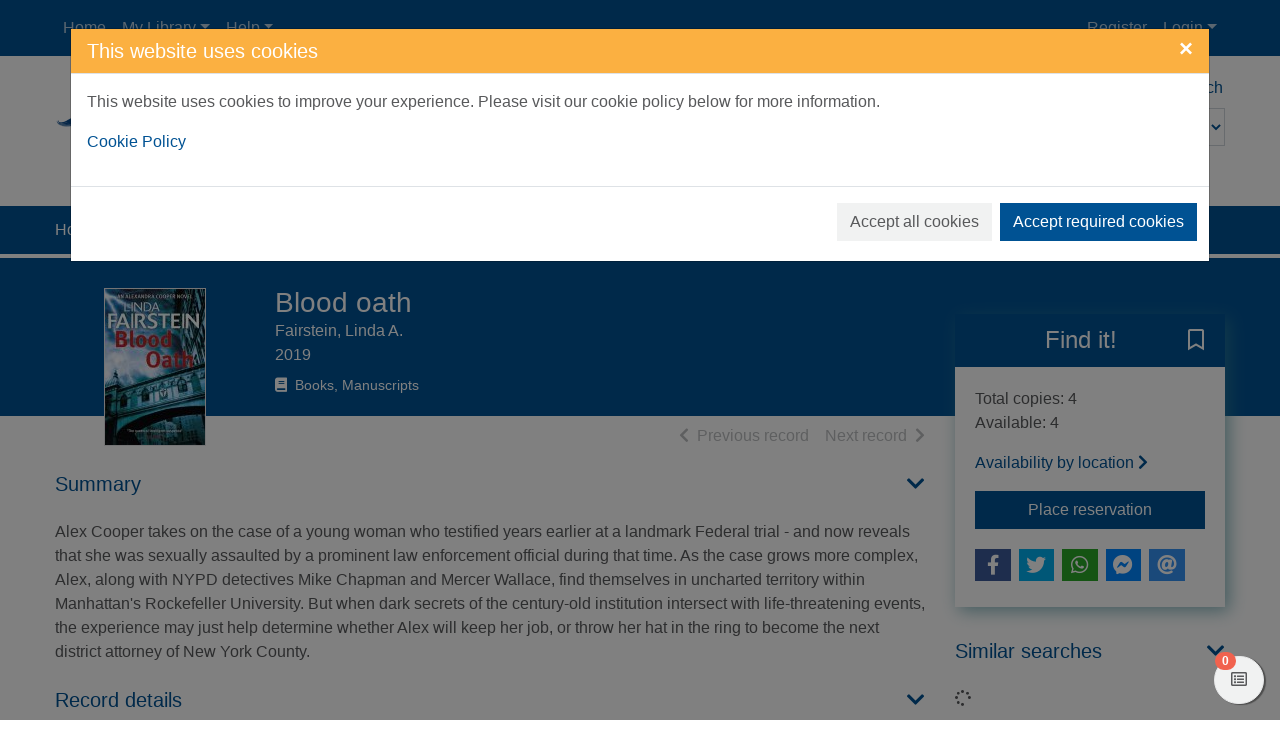

--- FILE ---
content_type: text/html; charset=UTF-8
request_url: https://eastlothian.spydus.co.uk/cgi-bin/spydus.exe/ENQ/WPAC/BIBENQ?SETLVL=&BRN=2428985
body_size: 69055
content:
<!DOCTYPE html>
<html lang="en" xmlns="http://www.w3.org/1999/xhtml" xmlns:x="http://www.w3.org/1999/xhtml" xmlns:msxsl="urn:schemas-microsoft-com:xslt" xmlns:civica="http://www.civica.com"><head prefix="og: http://ogp.me/ns# books: http://ogp.me/ns/books#" data-cookie="1"><meta charset="utf-8" /><meta http-equiv="x-ua-compatible" content="ie=edge" /><title>Blood oath / Linda Fairstein. | East Lothian Council</title><meta name="viewport" content="width=device-width, initial-scale=1, shrink-to-fit=no" /><meta name="description" content="Alex Cooper takes on the case of a young woman who testified years earlier at a landmark Federal trial - and now reveals that she was sexually assaulted by a prominent law enforcement official du..." /><meta property="og:description" content="Alex Cooper takes on the case of a young woman who testified years earlier at a landmark Federal trial - and now reveals that she was sexually assaulted by a prominent law enforcement official du..." /><meta name="robots" content="index, follow" /><link rel="canonical" href="https://eastlothian.spydus.co.uk/cgi-bin/spydus.exe/ENQ/WPAC/BIBENQ?SETLVL=&amp;BRN=2428985" /><meta property="og:url" content="https://eastlothian.spydus.co.uk/cgi-bin/spydus.exe/ENQ/WPAC/BIBENQ?SETLVL=&amp;BRN=2428985" /><meta property="og:image" content="https://eastlothian.spydus.co.uk/docs/WPAC/images/ELC Line Logo PMS 301 rgb.png" /><link rel="apple-touch-icon" sizes="57x57" href="/favicon/apple-touch-icon-57x57.png" /><link rel="apple-touch-icon" sizes="60x60" href="/favicon/apple-touch-icon-60x60.png" /><link rel="apple-touch-icon" sizes="72x72" href="/favicon/apple-touch-icon-72x72.png" /><link rel="apple-touch-icon" sizes="76x76" href="/favicon/apple-touch-icon-76x76.png" /><link rel="apple-touch-icon" sizes="114x114" href="/favicon/apple-touch-icon-114x114.png" /><link rel="apple-touch-icon" sizes="120x120" href="/favicon/apple-touch-icon-120x120.png" /><link rel="apple-touch-icon" sizes="144x144" href="/favicon/apple-touch-icon-144x144.png" /><link rel="apple-touch-icon" sizes="152x152" href="/favicon/apple-touch-icon-152x152.png" /><link rel="apple-touch-icon" sizes="180x180" href="/favicon/apple-touch-icon-180x180.png" /><link rel="icon" type="image/png" href="/favicon/favicon-32x32.png" sizes="32x32" /><link rel="icon" type="image/png" href="/favicon/favicon-96x96.png" sizes="96x96" /><link rel="icon" type="image/png" href="/favicon/favicon-16x16.png" sizes="16x16" /><link rel="icon" type="image/png" href="/favicon/android-chrome-192x192.png" sizes="192x192" /><link rel="manifest" href="/favicon/manifest.json" /><meta name="msapplication-TileColor" content="#195959" /><meta name="msapplication-TileImage" content="/favicon/mstile-144x144.png" /><meta name="theme-color" content="#ffffff" /><meta property="og:site_name" content="East Lothian Council" /><meta property="og:locale" content="en-AU" /><meta property="og:title" content="Blood oath / Linda Fairstein." /><meta property="og:type" content="books.book" /><meta property="books:isbn" content="9781408710296" /><script src="/docs/WPAC/js/modernizr-spydus.js"></script><link href="/docs/WPAC/css/bootstrap.min.css" rel="stylesheet" /><link href="/docs/WPAC/css/kendo.default-main.min.css" rel="stylesheet" /><link href="/docs/WPAC/css/spydus.css" rel="stylesheet" /><link href="/docs/WPAC/fontawesome-pro-5.15.4-web/css/all.min.css" rel="stylesheet" /><link href="/docs/WPAC/fontawesome-pro-5.15.4-web/css/v4-shims.min.css" rel="stylesheet" /><link href="/docs/WPAC/css/jssocials.css" rel="stylesheet" /><link href="/docs/WPAC/css/jssocials-theme-flat.css" rel="stylesheet" /><script src="/docs/WPAC/js/timeout.js"></script><script defer="defer">
                setupTimeout(1200, 20, '/cgi-bin/spydus.exe/MSGTRN/WPAC/TIMEOUT');
              </script><script src="/spyscripts/cookie.js"></script><script async="true" src="https://www.googletagmanager.com/gtag/js?id=G-JL9412797N"></script><script>
        var allowGA = false;
        var cookieVal = GetCookie("consentSettings" + getCookieLocationPort());
        if (cookieVal == 'ALL')
          allowGA = true;

        if (allowGA) {
          window.dataLayer = window.dataLayer || [];
          function gtag(){dataLayer.push(arguments);}
          gtag('js', new Date());
          gtag('config', 'G-JL9412797N');
        }
      </script><style type="text/css">
      body {
        background-color: rgba(255,255,255,1);
        color: rgba(88,89,91,1);
      }

      a {
        color: rgba(0, 82, 147, 1);
        text-decoration: none;
        font-weight: 400;
      }

        a:hover {
          color: rgba(0, 82, 147, 1);
          text-decoration: underline;
        }

      .container {
        max-width: 1200px;
      }

      h1, .h1 {
        font-size: 1.75rem;
      }

      h2, .h2 {
        font-size: 1.5rem;
      }

      h3, .h3 {
        font-size: 1.375rem;
      }

      h4, .h4 {
        font-size: 1.25rem;
      }

      h5, .h5 {
        font-size: 1.125rem;
      }

      header {
        
            background-image: none;
          
      }

        header:before {
          background-color: rgba(255, 255, 255, 0.95);
        }

      #header-main {
        height: 150px;
        padding-top: 20px;
      }

      @media (min-width: 768px) {
        #header-main.header-large {
          height: 150px;
          padding-top: 20px;
        }
      }

      .header-logo img {
        width: 372px;
      }

      .navbar,
      #skiptocontent {
        background-color: rgba(0, 82, 147, 1);
      }

      .navbar-brand img {
        width: 224px;
        height: 26px;
      }

      .navbar-nav .nav-link {
        color: rgba(255,255,255,.7);
        text-decoration: none;
        font-weight: 400;
      }

      .navbar-nav .nav-link:hover,
      #skiptocontent a {
        color: rgba(255,255,255,1);
        text-decoration: none;
      }

      #header-search-advanced {
        color: rgba(0, 82, 147, 1);
        text-decoration: none;
        font-weight: 400;
      }

        #header-search-advanced:hover {
          color: rgba(0, 82, 147, 1);
          text-decoration: underline;
        }

      #header-search input {
        background-color: transparent;
        color: rgba(88, 89, 91, 1);
        border-bottom-color: rgba(0, 82, 147, 1);
      }

        #header-search input::placeholder {
          color: rgba(0, 82, 147, 0.72);
        }

      #header-search button {
        background-color: transparent;
        color: rgba(0, 82, 147, 1);
        border-bottom-color: rgba(0, 82, 147, 1);
      }

      #header-search select {
        background-color: rgba(255,255,255,.3);
        color: rgba(0, 82, 147, 1);
      }

        #header-search select option,
        #header-search select optgroup {
          color: rgba(88,89,91,1);
      }

      ul.autocompleter-choices li.autocompleter-selected {
        background-color: rgba(241,98,78,1);
        color: rgba(255,255,255,1);
      }

      .navbar-login {
        background-color: rgba(241,242,242,1);
      }

      @media (min-width: 992px) {
        .navbar-login {
          min-width: 350px;
        }
      }

      footer {
        background-color: rgba(0, 82, 147, 1);
        color: rgba(255,255,255,1);
        padding-top: 50px;
        padding-bottom: 50px;
      }

      footer a {
        color: rgba(255,255,255,1);
        text-decoration: none;
        font-weight: 400;
      }

        footer a:hover {
          color: rgba(255,255,255,1);
          text-decoration: underline;
      }

      #mylist-floating a {
        color: rgba(88,89,91,1);
      }

      .search-result-header h1 {
        font-size: 1.25rem;
      }

      @media (min-width: 768px) {
        .search-result-header h1 {
          font-size: 1.75rem;
        }
      }

      .main-content-header {
        color: rgba(0, 82, 147, 1);
      }

      .result-header-options {
        background-color: rgba(241,242,242,1);
      }

      .prvnxt {
        color: rgba(187,189,191,1);
      }

      #breadcrumbs {
        background-color: rgba(0, 82, 147, 1);
      }

        #breadcrumbs a {
          color: rgba(255,255,255,1);
          text-decoration: none;
          font-weight: 400;
        }

          #breadcrumbs a:hover {
            color: rgba(255,255,255,1);
            text-decoration: underline;
          }

      .breadcrumb-item + .breadcrumb-item:before {
        content: ">";
        color: rgba(255,255,255,1);
      }

      .breadcrumb-item.active {
        color: rgba(232,255,255,1);
      }

      .btn-primary {
        color: rgba(255,255,255,1);
        background-color: rgba(0, 82, 147, 1);
        border-color: rgba(0, 82, 147, 1);
      }
      
        .btn-primary:hover,
        .btn-primary:focus,
        .btn-primary.focus,
        .btn-primary:active,
        .btn-primary.active,
        .btn-primary:disabled,
        .btn-primary.disabled,
        .show > .btn-primary.dropdown-toggle {
          color: rgba(255,255,255,1);
          background-color: rgba(216, 48, 133, 1) !important;
          border-color: rgba(216, 48, 133, 1) !important;
        }
        
      .btn-outline-primary {
        color: rgba(0, 82, 147, 1);
        border-color: rgba(0, 82, 147, 1);
      }

        .btn-outline-primary:hover,
        .btn-outline-primary:focus,
        .btn-outline-primary.focus,
        .btn-outline-primary:active,
        .btn-outline-primary.active {
          color: rgba(255,255,255,1);
          background-color: rgba(0, 82, 147, 1) !important;
          border-color: rgba(0, 82, 147, 1) !important;
        }

      .btn-secondary {
        background-color: rgba(241,242,242,1);
        border-color: rgba(241,242,242,1);
        color: rgba(88,89,91,1);
      }

        .btn-secondary:hover,
        .btn-secondary:active,
        .btn-secondary.active,
        .show &gt; .btn-secondary.dropdown-toggle {
          background-color: rgba(230,231,232,1);
          border-color: rgba(187,189,191,1);
          color: rgba(88,89,91,1);
        }

      .alert-info {
        color: rgba(12,84,96,1);
        background-color: rgba(197,230,218,1);
        border-color: rgba(139,206,182,1);
      }

        .alert-info a {
          color: rgba(6,44,51,1);
        }

      .alert-update {
        color: rgba(0,0,0,1);
        background-color: rgba(253,245,244,1);
        border-color: rgba(232,159,147,1);
      }

      .alert-warning {
        color: rgba(133,100,4,1);
        background-color: rgba(255,243,205,1);
        border-color: rgba(255,238,186,1);
      }

        .alert-warning a {
          color: rgba(83,63,3,1);
        }

      .alert-danger {
        color: rgba(114,28,36,1);
        background-color: rgba(248,215,218,1);
        border-color: rgba(245,198,203,1);
      }

        .alert-danger a {
          color: rgba(73,18,23,1);
        }

      .alert-success {
        color: rgba(21,87,36,1);
        background-color: rgba(212,237,218,1);
        border-color: rgba(195,230,203,1);
      }

        .alert-success a {
          color: rgba(11,46,19,1);
        }

      .alert a {
        font-weight: 700;
      }

      .panel {
        background-color: rgba(241,242,242,1);
        border-color: rgba(0, 82, 147, 1);
      }

      .panel-header {
        background-color: rgba(0, 82, 147, 1);
      }

        .panel-header h5 {
          font-size: 1.125rem;
          font-weight: 500;
          color: rgba(255,255,255,1);
      }

      .panel-alert {
        border-color: rgba(177,16,48,1);
      }

        .panel-alert .panel-header {
          background-color: rgba(177,16,48,1);
      }

      .list-group-item-action:focus,
      .list-group-item-action:hover {
        background-color: rgba(230,231,232,1);
      }

      .list-group-item.active {
        background-color: rgba(0, 82, 147, 1);
        border-color: rgba(0, 82, 147, 1);
      }

      .modal-header {
        background-color: rgba(251,176,65,1);
      }

        .modal-header button.close {
          color: rgba(255,255,255,1);
        }

      .modal-title {
        color: rgba(255,255,255,1);
      }

      .page-link {
        color: rgba(0, 82, 147, 1);
      }

        .page-link:hover {
          color: rgba(0, 82, 147, 1);
        }

      .page-item.active .page-link {
        background-color: rgba(0, 82, 147, 1);
        border-color: rgba(0, 82, 147, 1);
      }

      .page-item.disabled .page-link {
        color: rgba(187,189,191,1);
      }

      .form-horizontal .form-control,
      .form-horizontal .form-control:focus {
        background-color: rgba(241,242,242,1);
      }
      
      .form-buttons .btn-secondary {
        border-color: rgba(0,0,0,.15);
      }
    
      .form-options legend {
        color: rgba(0, 82, 147, 1);
      }

      .legend-sm {
        color: rgba(0, 82, 147, 1);
      }
      
      .form-static-text-alert {
        font-weight: 600;
        color: rgba(177,16,48,1);
      }
      
      .label-required:before {
        content: "*";
        font-weight: 700;
        color: rgba(177,16,48,1);
      }

      .label-selected:before {
        content: "*";
        font-weight: 700;
        color: rgba(0, 82, 147, 1);
      }
      
      .form-check.radio-inline:hover,
      .form-check.radio-inline.is-checked {
        border-color: rgba(0,0,0,.15);
        background-color: rgba(241,242,242,1);
      }

      .form-check.checkbox-shrink:hover,
      .form-check.checkbox-shrink.is-checked {
        border-color: rgba(0,0,0,.15);
        background-color: rgba(241,242,242,1);
      }
      
      .highlight {
        color: inherit;
        font-weight: inherit;
      }

      .rating {
        font-size: 1.25rem;
        color: rgba(251,176,65,1) !important;
      }

      .badge-spydus {
        background-color: rgba(241,98,78,1);
        color: rgba(255,255,255,1) !important;
      }
      
      .noimgsc {
        background-color: rgba(0, 82, 147, 1);
      }
      
      .noimgsc .bc1 {
        background-color: rgba(182,43,96,1);
        color: rgba(255,255,255,1);
      }

      .noimgsc .bc2 {
        background-color: rgba(241,98,78,1);
        color: rgba(255,255,255,1);
      }

      .noimgsc .bc3 {
        background-color: rgba(251,176,65,1);
        color: rgba(0,0,0,1);
      }

      .noimgsc .bc4 {
        background-color: rgba(43,146,109,1);
        color: rgba(255,255,255,1);
      }

      .noimgsc .bc5 {
        background-color: rgba(132,35,148,1);
        color: rgba(255,255,255,1);
      }

      .noimgsc .bc6 {
        background-color: rgba(76,175,80,1);
        color: rgba(0,0,0,1);
      }

      .noimgsc .bc7 {
        background-color: rgba(251,176,65,1);
        color: rgba(0,0,0,1);
      }

      .noimgsc .bc8 {
        background-color: rgba(43,146,109,1);
        color: rgba(255,255,255,1);
      }

      .noimgsc .bc9 {
        background-color: rgba(132,35,148,1);
        color: rgba(255,255,255,1);
      }

      .noimgsc .bc10 {
        background-color: rgba(182,43,96,1);
        color: rgba(255,255,255,1);
      }
      
      @media (min-width: 992px) {
        .col-records-brief {
          padding-left: 3rem;
        }
      }
      
      .current-sort {
        text-decoration: underline;
      }
      
      .dropdown-item.sort-selected {
        color: rgba(248,249,250,1) !important;
        background-color: rgba(108,117,125,1) !important;
      }
      
      .availability a {
        color: rgba(0, 82, 147, 1);
        text-decoration: none;
        font-weight: 600;
      }

      .availability a:hover {
        color: rgba(0, 82, 147, 1);
        text-decoration: underline;
      }
      
      .card-list-image-header {
        background-color: rgba(241,98,78,1);
        color: rgba(255,255,255,1);
      }

      .card-list .card-list-header-message .newTitle {
        color: rgba(241,98,78,1);
        font-size: 1.259rem;
        font-weight: 600;
      }

      .card-list .card-list-header-message .prevBorrowed {
        color: rgba(241,98,78,1);
        font-size: 1.259rem;
        font-weight: 600;
      }

      .card-grid-image-header {
      background-color: rgba(241,98,78,1);
        color: rgba(255,255,255,1);
      }
      
      .card-grid-image-body .recfrmt-icon {
        background-color: rgba(0,0,0,1);
        color: rgba(255,255,255,1);
      }

      .card-grid .card-text.newTitle {
        color: rgba(241,98,78,1);
        font-size: 1.259rem;
        font-weight: 600;
      }

      .card-grid .card-text.prevBorrowed {
        color: rgba(241,98,78,1);
        font-size: 1.259rem;
        font-weight: 600;
      }

      .fd-feature {
      margin-top: .25rem;
        background-color: rgba(0, 82, 147, 1);
      }

      .fd-feature .card {
        color: rgba(255,255,255,1);
      }

      .fd-feature .card a {
        color: rgba(255,255,255,1);
      }

      .fd-feature .card-text.newTitle {
        color: rgba(255,255,255,1);
        font-size: 1.25rem;
        font-weight: 600;
      }

      .fd-feature .card-text.prevBorrowed {
        color: rgba(255,255,255,1);
        font-size: 1.25rem;
        font-weight: 600;
      }

      .fd-availability .card-header {
      color: rgba(255,255,255,1);
        background-color: rgba(0, 82, 147, 1);
      }
      
      @media (min-width: 768px) {
        .fd-availability .card {
          box-shadow: .25rem .25rem 1rem rgba(59,136,149,.6);
        }
      }
      
      .fd-caption {
        font-weight: 600;
      }
      
      .openinghours-day {
        font-weight: 700;
      }

      .holiday-dates {
        font-weight: 700;
      }

      #imageViewer {
        height: 200px;
      }

      @media (min-width: 768px) {
        #imageViewer {
          height: 400px;
        }
      }

      .counter .form-check:hover {
        background-color: rgba(230,231,232,1);
      }

      .counter .form-check.is-checked {
        background-color: rgba(255,236,211,1);
      }
      
      .thumb-container {
        background: rgba(241,242,242,1);
        border-color: rgba(230,231,232,1);
      }
      
      @media (min-width: 992px) {
        .brw-loggedin {
          width: 14rem;
        }

        .brw-loggedin.show {
          background-color: rgba(241,98,78,1);
          color: rgba(255,255,255,1);
        }

        .brw-loggedin.show #navbarLoginMenuLinkName {
          color: rgba(255,255,255,1);
        }

        .brw-loggedin .dropdown-menu {
          background-color: rgba(241,98,78,1);
          width: 14rem;
          border-color: rgba(241,98,78,1);
        }

        .brw-loggedin .dropdown-menu a {
          color: rgba(255,255,255,1);
        }

        .brw-loggedin .dropdown-header {
          color: rgba(255,255,255,1);
        }

        .brw-loggedin .dropdown-menu a:hover,
        .brw-loggedin .dropdown-menu a:focus,
        .brw-loggedin .dropdown-menu a:active {
          color: rgba(255,255,255,1);
          background-color: rgba(244,129,105,1);
        }

        .brw-loggedin .dropdown-divider {
          border-top-color: rgba(244,129,105,1);
        }
      }
      
      .brw-dashboard-item {
        color: rgba(255,255,255,1);
        background-color: rgba(0, 82, 147, 1);
      }

      .brw-dashboard-item:hover {
        background-color: rgba(8,62,82,.8) !important;
        color: rgba(255,255,255,1);
      }
      
      .brw-dashboard-alert-danger {
        background-color: rgba(182,43,96,1);
      }

      .brw-dashboard-alert-success {
        background-color: rgba(14,78,14,1);
      }
      
      .is-new .brw-message-text {
        font-weight: 700;
      }
      
      .loan-overdue {
        font-weight: 700;
        color: rgba(255,0,0,1);
      }

      .loan-due-today {
        font-weight: 700;
        color: rgba(255,0,0,1);
      }

      .loan-due-soon {
        font-weight: 700;
        color: rgba(255,0,0,1);
      }

      .loan-reserved {
        font-weight: 700;
        color: rgba(255,0,0,1);
      }
      
      .table-stacked .dropdown-item {
        color: rgba(88,89,91,1) !important;
      }
      
      .tab-container-collapse .tab-container-head span {
        color: rgba(0, 82, 147, 1);
      }

      a.header-collapse {
        color: rgba(0, 82, 147, 1);
      }

      a.header-collapse:hover {
        color: rgba(0, 82, 147, 1);
      }
      
      .tab-container-fixed {
        box-shadow: .125rem .125rem .75rem rgba(0,0,0,.125);
      }

      .tab-container-head h2 {
        font-size: 1.25rem;
      }
      
      .tab-container-fixed .tab-container-head h2 {
        background-color: rgba(0, 82, 147, 1);
        color: rgba(255,255,255,1);
      }
      
      .facet-oper-and {
        background-color: rgba(0, 82, 147, 1);
        border-color: rgba(0, 82, 147, 1);
        color: rgba(255,255,255,1);
      }

      .facet-oper-not {
        background-color: rgba(0, 82, 147, 1);
        border-color: rgba(0, 82, 147, 1);
        color: rgba(255,255,255,1);
      }
      
      .facet-group-header:hover {
        background-color: rgba(230,231,232,1);
      }

      .facet-group-header a {
        color: rgba(88,89,91,1);
        font-weight: 600;
      }

      .facet-group-header a:hover {
        color: rgba(88,89,91,1);
      }

      .facet-group-header a.collapsed {
        font-weight: 400;
      }
      
      .menu-group-header:hover {
        background-color: rgba(230,231,232,1);
      }

      .menu-group-header a {
        color: rgba(88,89,91,1);
        font-weight: 600;
      }

      .menu-group-header a:hover {
        color: rgba(88,89,91,1);
      }

      .menu-group-header a.collapsed {
        font-weight: 400;
      }

      .event-inprogress {
        font-weight: 700;
        color: rgba(14,78,14,1);
      }

      .event-cancelled {
        font-weight: 700;
        color: rgba(255,0,0,1);
      }

      .event-closed {
        font-weight: 700;
        color: rgba(255,0,0,1);
      }

      .event-complete {
        font-weight: 700;
        color: rgba(255,0,0,1);
      }

      .event-full {
        font-weight: 700;
        color: rgba(255,0,0,1);
      }

      .event-registrationreq {
        font-weight: 700;
        color: rgba(0, 82, 147, 1);
      }

      .event-noregistration {
        font-weight: 700;
        color: rgba(0, 82, 147, 1);
      }

      .event-venueregistration {
        font-weight: 700;
        color: rgba(0, 82, 147, 1);
      }

      .event-fee {
        font-weight: 700;
        color: rgba(0, 82, 147, 1);
      }

      .event-free {
        font-weight: 700;
        color: rgba(14,78,14,1);
      }

      .event-postponed-brief {
        font-weight: 700;
        color: rgba(255,0,0,1);
      }

      .event-postponed-full {
        font-weight: 700;
        color: rgba(0,255,255,1);
      }

      .evreg-confirmed {
        font-weight: 700;
        color: rgba(14,78,14,1);
      }

      .evreg-pendingpayment {
        font-weight: 700;
        color: 700;
      }

      .evreg-onwaitlist {
        font-weight: 700;
        color: rgba(0, 82, 147, 1);
      }

      .evreg-cancelled {
        font-weight: 700;
        color: rgba(255,0,0,1);
      }

      .evreg-eventcancelled {
        font-weight: 700;
        color: rgba(255,0,0,1);
      }

      .evreg-eventcomplete {
        font-weight: 400;
        color: rgba(88,89,91,1);
      }

      a.card-event-header-fixed {
        background-color: rgba(0, 82, 147, 1);
        color: rgba(255,255,255,1);
      }

      a.card-event-header-fixed:hover {
        color: rgba(255,255,255,1);
      }

      a.card-event-header-overlay {
        background-color: rgba(8,62,82,.8);
        color: rgba(255,255,255,1);
      }

      a.card-event-header-overlay:hover {
        color: rgba(255,255,255,1);
      }
      
      .bookings .bookings-header-daymonth {
        background-color: rgba(0, 82, 147, 1);
        color: rgba(255,255,255,1);
      }

      .bookings .bookings-header-daytime {
        background-color: rgba(0, 82, 147, 1);
        color: rgba(255,255,255,1);
      }

      .bookings .bookings-item.odd {
        background-color: rgba(241,242,242,1);
      }

      .bookings .bookings-item.even {
        background-color: transparent;
      }
      
      .booking-unavail {
        color: rgba(255,0,0,1);
      }
      
      .booking-mybooking {
        color: rgba(132,35,148,1);
      }
      
      .booking-booked {
        color: rgba(43,146,109,1);
      }
      
      .booking-alert {
        color: rgba(255,0,0,1);
      }

      .wc1 a { 
        font-size: 0.8rem; 
        font-weight: 400; 
        color: rgba(0, 82, 147, 1);
      }

      .wc2 a { 
        font-size: 0.8rem; 
        font-weight: 700; 
        color: rgba(0, 82, 147, 1);
      }

      .wc3 a { 
        font-size: 0.95rem; 
        font-weight: 400; 
        color: rgba(0, 82, 147, 1);
      }

      .wc4 a { 
        font-size: 0.95rem; 
        font-weight: 700; 
        color: rgba(0, 82, 147, 1);
      }

      .wc5 a { 
        font-size: 1.1rem; 
        font-weight: 400; 
        color: rgba(0, 82, 147, 1);
      }

      .wc6 a { 
        font-size: 1.1rem; 
        font-weight: 700; 
        color: rgba(0, 82, 147, 1);
      }

      .wc7 a { 
        font-size: 1.25rem; 
        font-weight: 400; 
        color: rgba(0, 82, 147, 1);
      }

      .wc8 a { 
        font-size: 1.25rem; 
        font-weight: 700; 
        color: rgba(0, 82, 147, 1);
      }

      .wc9 a { 
        font-size: 1.4rem; 
        font-weight: 400; 
        color: rgba(0, 82, 147, 1);
      }

      .wc10 a { 
        font-size: 1.4rem; 
        font-weight: 700; 
        color: rgba(0, 82, 147, 1);
      }
      
      #toggleSearch {
        color: rgba(255,255,255,1);
      }

      #toggleLogin {
        color: rgba(255,255,255,1);
      }

      .navbar-toggler.collapsed .navbar-toggler-icon,
      .navbar-toggler.collapsed .navbar-toggler-icon:before,
      .navbar-toggler.collapsed .navbar-toggler-icon:after,
      .navbar-toggler .navbar-toggler-icon:after,
      .navbar-toggler .navbar-toggler-icon:before {
        background-color:  rgba(255,255,255,1);
      }
    </style><script type="application/ld+json" xmlns="">
          {
          "@context": "http://schema.org",
          "@id": "https://eastlothian.spydus.co.uk/book#2428985",
          "@type": "Book",
          
          "name": "Blood oath",
          
            "isFamilyFriendly": "false",
          
            "datePublished": "2019",
          
            "publisher": "London : Little, Brown, 2019.",
          
            "inLanguage": [
            
              {
              "@type": "Language",
              "name": "English"
              }
            ],
          
            "author": [
            
              {
              "@type": "Person",
              "@id": "https://eastlothian.spydus.co.uk/author#119140",
              
              "name": "Fairstein, Linda A."
              }
            ],
          
            "exampleOfWork": [
            
              {
              "@type": "Book",
              "isbn": "9781408710296",
              "sameAs": "https://books.google.com.au/books?isbn=9781408710296"
              }
            ],
          
            "isPartOf": [
            
              {
              "@type": "BookSeries",
              "id": "https://eastlothian.spydus.co.uk/series#1287632",
              "name": "Alexandra Cooper novels",
              "position": ""
              }
            ],
          
            "description": "Alex Cooper takes on the case of a young woman who testified years earlier at a landmark Federal trial - and now reveals that she was sexually assaulted by a prominent law enforcement official during that time. As the case grows more complex, Alex, along with NYPD detectives Mike Chapman and Mercer Wallace, find themselves in uncharted territory within Manhattan's Rockefeller University. But when dark secrets of the century-old institution intersect with life-threatening events, the experience may just help determine whether Alex will keep her job, or throw her hat in the ring to become the next district attorney of New York County.",
          
            "about": [
            
              {
                  "name": "Cooper, Alexandra (Fictitious character)"
                
              },
              {
                  "name": "Public prosecutors"
                
              },
              {
                  "name": "Public prosecutors"
                
              }
            ],
          
            "genre": [
            
                  "Detective and mystery stories"
                ,
                  "Crime"
                ,
                  "Detective and mystery stories."
                ,
                  "Crime."
                ,
                  "Crime."
                
            ],
          
          "url": "https://eastlothian.spydus.co.uk/cgi-bin/spydus.exe/ENQ/WPAC/BIBENQ?SETLVL=&BRN=2428985",
          "isAccessibleForFree": true
          }
        </script></head><body data-instcode="ELOTH" data-subsite=""><div id="skiptocontent"><a href="#mainContent" class="sr-only sr-only-focusable" accesskey="9">Skip to main content</a></div><div id="hidden-dialogs"><div class="modal fade" id="confirmDlg" tabindex="-1" role="dialog" aria-labelledby="confirmDlgLabel" aria-hidden="true"><div class="modal-dialog" role="document"><div class="modal-content"><div class="modal-header"><h4 class="modal-title" id="confirmDlgLabel">Confirm Action</h4><button type="button" class="close" data-dismiss="modal" aria-label="Close"><span aria-hidden="true">&times;</span></button></div><div class="modal-body"><p><span id="confirmMessage">Confirmation message</span></p></div><div class="modal-footer"><button type="button" class="btn btn-secondary" data-dismiss="modal">Close</button><button type="button" id="confirmTarget" class="btn btn-primary" onclick="return closeConfirmDlg();">Confirm</button></div></div></div></div><div class="modal fade" id="alertDlg" tabindex="-1" role="dialog" aria-labelledby="alertDlgLabel" aria-hidden="true"><div class="modal-dialog" role="document"><div class="modal-content"><div class="modal-header"><h4 class="modal-title" id="alertDlgLabel">Alert</h4><button type="button" class="close" data-dismiss="modal" aria-label="Close"><span aria-hidden="true">&times;</span></button></div><div class="modal-body"><p><span id="alertMessage">Alert message</span></p></div><div class="modal-footer"><button type="button" class="btn btn-secondary" data-dismiss="modal">Close</button></div></div></div></div><div class="modal fade" id="holdingsDlg" tabindex="-1" role="dialog" aria-labelledby="holdingsDlgLabel" aria-hidden="true"><div class="modal-dialog modal-lg" role="document"><div class="modal-content"><div class="modal-header"><h4 class="modal-title" id="holdingsDlgLabel">Availability<span id="tabHoldingsLoading" class="ml-2"><span class="fas fa-spinner fa-pulse"></span><span class="sr-only">Loading...</span></span></h4><button type="button" class="close" data-dismiss="modal" aria-label="Close"><span aria-hidden="true">&times;</span></button></div><div class="modal-body"><div id="tabHoldingsLoaded"></div></div><div class="modal-footer"><button type="button" id="holdingsDlg-plcrsv" class="btn btn-primary" style="display: none;">Place reservation</button><button type="button" class="btn btn-secondary" data-dismiss="modal">Close</button></div></div></div></div><div class="modal fade" id="newSVLDlg" tabindex="-1" role="dialog" aria-labelledby="newSVLDlgLabel" aria-hidden="true"><div class="modal-dialog" role="document"><div class="modal-content"><form id="newSVLForm" name="newSVLForm" method="post" action="#" novalidate="novalidate" data-hideonsubmit="true"><div class="modal-header"><h4 class="modal-title" id="newSVLDlgLabel">Add new saved list</h4><button type="button" class="close" data-dismiss="modal" aria-label="Close"><span aria-hidden="true">&times;</span></button></div><div class="modal-body"><div class="form-group"><label for="SVLNAME" class="label-required">New saved list description:</label><input type="text" name="SVLNAME" id="SVLNAME" class="form-control" pattern="^[\w ]*$" required="required" aria-describedby="helpSVLNAME" aria-labelledby="valSVLNAMEmsg" /><div class="invalid-feedback" aria-live="polite" id="valSVLNAMEmsg">Please enter your saved list description in the required format.</div><small class="form-text text-muted" id="helpSVLNAME">Please enter a description for your new saved list. Your saved list description may contain only letters, numbers, spaces and underscores.</small></div></div><div class="modal-footer"><button type="button" class="btn btn-secondary" data-dismiss="modal">Close</button><button type="submit" class="btn btn-primary">Add</button></div></form></div></div></div><div class="modal fade" id="iFrameDlg" tabindex="-1" role="dialog" aria-labelledby="iFrameDlgLabel" aria-hidden="true"><div class="modal-dialog modal-lg" role="document"><div class="modal-content"><div class="modal-header"><h4 class="modal-title" id="iFrameDlgLabel">External display</h4><button type="button" class="close" data-dismiss="modal" aria-label="Close"><span aria-hidden="true">&times;</span></button></div><div class="modal-body"><div class="embed-responsive embed-responsive-16by9"><iframe class="embed-responsive-item" frameborder="0"></iframe></div></div></div></div></div><div class="modal fade" id="offcanvasCookie" tabindex="-1" role="dialog" aria-labelledby="offcanvasCookieLabel" aria-hidden="true"><div class="modal-dialog modal-xl" role="document"><div class="modal-content"><div class="modal-header"><h4 class="modal-title" id="offcanvasCookieLabel">This website uses cookies</h4><button type="button" class="close" data-dismiss="modal" aria-label="Close"><span aria-hidden="true">&times;</span></button></div><div class="modal-body"><p>This website uses cookies to improve your experience. Please visit our cookie policy below for more information.</p><p><a href="/cgi-bin/spydus.exe/MSGTRN/WPAC/COOKIEPOLICY" target="_blank">Cookie Policy</a></p></div><div class="modal-footer"><button type="button" class="btn btn-secondary mr-2 mr-md-0 ml-md-2 mb-2" id="offcanvasCookie_all">Accept all cookies</button><button type="button" class="btn btn-primary mr-2 mr-md-0 ml-md-2 mb-2" id="offcanvasCookie_req">Accept required cookies</button></div></div></div></div></div><header><nav class="navbar navbar-expand-lg"><div class="container"><button class="navbar-toggler collapsed" type="button" data-toggle="collapse" data-target="#header-navbar" aria-controls="header-navbar" aria-expanded="false" aria-label="Toggle navigation" title="Toggle navigation"><span class="navbar-toggler-icon"></span></button><button class="btn btn-secondary d-lg-none" id="toggleLogin" type="button" aria-label="User menu" title="User menu"><span class="fas fa-user"></span></button><button class="btn btn-secondary d-sm-none" id="toggleSearch" type="button" onclick="$('#header-main').toggleClass('d-none');" aria-label="Toggle search" title="Toggle search"><span class="fas fa-search"></span></button><a href="/spydus.html" class="navbar-brand d-flex mx-auto d-lg-none"><img src="/docs/WPAC/images/ELC Line Logo White.png" alt="East Lothian Council Logo" /></a><div class="collapse navbar-collapse" id="header-navbar"><ul class="navbar-nav mr-auto mt-2 mt-lg-0"><li class="nav-item"><a class="nav-link" href="/spydus.html">Home</a></li><li class="nav-item dropdown"><a class="nav-link dropdown-toggle" href="#" id="dropdown01" data-toggle="dropdown" aria-haspopup="true" aria-expanded="false">My Library</a><div class="dropdown-menu" aria-labelledby="dropdown01"><a class="dropdown-item" href="/cgi-bin/spydus.exe/MSGTRN/WPAC/LOGINB">Login</a><a class="dropdown-item" href="/cgi-bin/spydus.exe/PGM/WPAC/CCOPT/RPWD/1">Forgot your password</a><a class="dropdown-item" href="/cgi-bin/spydus.exe/MSGTRN/WPAC/JOIN">Join online</a><a class="dropdown-item" href="/cgi-bin/spydus.exe/SVL/WPAC/ALLENQ?ISGLB=1">My saved list</a></div></li><li class="nav-item dropdown"><a class="nav-link dropdown-toggle" href="#" id="dropdown02" data-toggle="dropdown" aria-haspopup="true" aria-expanded="false">Help</a><div class="dropdown-menu" aria-labelledby="dropdown02"><a class="dropdown-item" href="/cgi-bin/spydus.exe/MSGTRN/WPAC/HLP?HOMEPRMS=HLPPARAMS">Help</a><a class="dropdown-item" href="/cgi-bin/spydus.exe/MSGTRN/WPAC/HLPMYLIB?HOMEPRMS=HLPMYLIBPARAMS">What's My Account?</a><a class="dropdown-item" href="/cgi-bin/spydus.exe/MSGTRN/WPAC/FAQ?HOMEPRMS=FAQPARAMS">FAQs</a></div></li></ul><ul class="navbar-nav"><li class="nav-item"><a class="nav-link" href="/cgi-bin/spydus.exe/MSGTRN/WPAC/JOIN">Register</a></li><li class="nav-item dropdown"><a class="nav-link dropdown-toggle" href="#" id="navbarLoginMenuLink" data-toggle="dropdown" aria-haspopup="true" aria-expanded="false" rel="nofollow">Login</a><div class="dropdown-menu dropdown-menu-right navbar-login" aria-labelledby="navbarLoginMenuLink"><form id="frmLogin" method="post" action="/cgi-bin/spydus.exe/PGM/WPAC/CCOPT/LB/2" novalidate="novalidate"><p>Login using your library account</p><fieldset><legend class="sr-only">Login with your library account</legend><div class="form-group"><label for="user_name">Borrower ID:</label><input type="text" class="form-control" id="user_name" name="BRWLID" required="required" aria-describedby="helpLoginID" autocomplete="username" aria-labelledby="valuser_namemsg"></input><div class="invalid-feedback" aria-live="polite" id="valuser_namemsg">Please enter your borrower ID.</div><small id="helpLoginID" class="form-text text-muted">Your borrower ID is the barcode from your library card.</small></div><div class="form-group"><label for="user_password">PIN:</label><input type="password" class="form-control" id="user_password" name="BRWLPWD" required="required" aria-describedby="helpLoginPassword" autocomplete="current-password" aria-labelledby="valuser_passwordmsg"></input><div class="invalid-feedback" aria-live="polite" id="valuser_passwordmsg">Please enter your PIN.</div><small id="helpLoginPassword" class="form-text text-muted">Your PIN must be a four digit number.</small></div><div class="form-group"><div class="g-recaptcha-init" data-sitekey="6Ldc0aclAAAAAJdKPgtouWrqiEGZyT_lAZMe0Uzc"></div></div></fieldset><button type="submit" class="btn btn-primary btn-block my-3 btn-submit g-recaptcha-btn">Login</button><div class="navbar-login-footer"><div class="navbar-login-forgot"><a href="/cgi-bin/spydus.exe/PGM/WPAC/CCOPT/RPWD/1" rel="nofollow">Forgot your PIN?</a></div><div class="navbar-login-register"><span>Not a member? </span><a href="/cgi-bin/spydus.exe/MSGTRN/WPAC/JOIN">Register now</a></div></div><fieldset hidden="true" class="form-hidden-fields"><legend class="sr-only">Hidden form elements</legend><input type="hidden" name="RDT" value="/cgi-bin/spydus.exe/FULL/WPAC/BIBENQ/160326581/60317110,1" /></fieldset></form></div></li></ul></div></div></nav><div id="header-main" class="d-none d-sm-block"><div class="container"><div class="row no-gutters"><div class="col-3 d-none d-lg-block align-self-center header-logo"><a href="/spydus.html"><img src="/docs/WPAC/images/ELC Line Logo PMS 301 rgb.png" class="img-fluid" alt="East Lothian Council Logo" /></a><span></span></div><div class="col"><form id="header-search" method="get" action="/cgi-bin/spydus.exe/ENQ/WPAC/BIBENQ"><div class="d-flex justify-content-end"><a href="/cgi-bin/spydus.exe/MSGTRN/WPAC/ALL" id="header-search-advanced" data-defadvpage="ALL">Advanced search</a></div><fieldset><legend class="sr-only">Header quickfind search</legend><div class="row justify-content-end"><div class="col-12 col-sm col-md-7 col-lg-7 pr-sm-1 mb-2"><div class="input-group"><label for="header-search-entry" class="sr-only">Search Terms</label><input type="text" name="ENTRY" id="header-search-entry" class="form-control" maxlength="200" value="" placeholder="Search by keyword" /><div class="input-group-append"><button type="submit" id="header-search-submit" class="btn btn-secondary" aria-label="Search" title="Search"><span class="fas fa-search"></span></button></div></div></div><div class="col-12 col-sm-auto pl-sm-1"><select class="form-control" title="Search type" onchange="headerSearchOptionChange(event)" aria-label="Search options"><optgroup label="Library catalogue" data-advpage="COMB"><option data-tpc="WPAC/BIBENQ" data-sorts="SQL_REL_BIB" data-cf="" data-qry="" data-qrytext="Full catalogue">Full catalogue</option><option data-tpc="WPAC/BIBENQ" data-sorts="SQL_REL_BIB" data-cf="" data-qry="FIC: (C / F / J / 1) - AUD: (J / A / B / C / D)" data-qrytext="Adult fiction">Adult fiction</option><option data-tpc="WPAC/BIBENQ" data-sorts="SQL_REL_BIB" data-cf="" data-qry="DYN: FBK - FIC: (C / F / J / 1) - AUD: (J / A / B / C / D)" data-qrytext="Adult non fiction">Adult non fiction</option><option data-tpc="WPAC/BIBENQ" data-sorts="SQL_REL_BIB" data-cf="" data-qry="BTYP: I" data-qrytext="Audiobooks">Audiobooks</option><option data-tpc="WPAC/BIBENQ" data-sorts="SQL_REL_BIB" data-cf="" data-qry="BIBITM&gt; (DYN: XDA + ITMXDATYP: A + FILTER: 1)" data-qrytext="eAudiobooks">eAudiobooks</option><option data-tpc="WPAC/BIBENQ" data-sorts="SQL_REL_BIB" data-cf="" data-qry="BIBITM&gt; (DYN: XDA + ITMXDATYP: B + FILTER: 1)" data-qrytext="eBooks">eBooks</option><option data-tpc="WPAC/BIBENQ" data-sorts="SQL_REL_BIB" data-cf="" data-qry="BIBITM&gt; (DYN: XDA + ITMXDATYP: S + FILTER: 1)" data-qrytext="eMagazines">eMagazines</option><option data-tpc="WPAC/BIBENQ" data-sorts="SQL_REL_BIB" data-cf="" data-qry="FIC: (C / F / J / 1) + AUD: (C / D)" data-qrytext="Young adult fiction">Young adult fiction</option><option data-tpc="WPAC/BIBENQ" data-sorts="SQL_REL_BIB" data-cf="" data-qry="FIC: (C / F / J / 1) + AUD: (J / A / B)" data-qrytext="Junior fiction">Junior fiction</option><option data-tpc="WPAC/BIBENQ" data-sorts="SQL_REL_BIB" data-cf="" data-qry="DYN: FBK - FIC: (C / F / J / 1) + AUD: (J / A / B)" data-qrytext="Junior non fiction">Junior non fiction</option><option data-tpc="WPAC/BIBENQ" data-sorts="SQL_REL_BIB" data-cf="" data-qry="BS: 'LARGE PRINT' / EDN: 'LARGE PRINT' / FOI: D" data-qrytext="Large print">Large print</option><option data-tpc="WPAC/BIBENQ" data-sorts="SQL_REL_BIB" data-cf="" data-qry="BTYP: G" data-qrytext="DVDs">DVDs</option><option data-tpc="WPAC/BIBENQ" data-sorts="SQL_REL_BIB" data-cf="" data-qry="BIBCOLX:(LOCL / LOCR)" data-qrytext="Local History">Local History</option></optgroup><option data-tpc="WPAC/ERSENQ" data-sorts="SQL_ERSTITLE" data-advpage="ERS">Online resources</option><option data-url="https://www.eastlothian.gov.uk/site_search/results/?q=">East Lothian Council website</option></select></div></div></fieldset><fieldset hidden="true"><legend class="sr-only">Hidden form elements</legend><input type="hidden" name="ENTRY_NAME" value="BS" /><input type="hidden" name="ENTRY_TYPE" value="K" /><input type="hidden" name="SORTS" value="SQL_REL_BIB" /><input type="hidden" name="GQ" value="" /><input type="hidden" name="CF" value="" disabled="disabled" /><input type="hidden" name="NRECS" value="20" /><input type="hidden" name="QRY" value="" /><input type="hidden" name="QRYTEXT" value="" /><input type="hidden" name="_SPQ" value="2" /></fieldset></form></div></div></div></div></header><main><div id="breadcrumbs"><div class="container"><div class="row"><div class="col col-md-9"><nav aria-label="breadcrumb"><ol class="breadcrumb"><li class="breadcrumb-item"><a href="/spydus.html">Home</a></li><li class="breadcrumb-item active" aria-current="page">Full display</li></ol></nav></div></div></div></div><div class="result-content-records" id="mainContent"><div class="fd-feature"><div class="container"><div class="row"><div class="col-md-8 col-xl-9"><div class="card"><div class="row no-gutters align-items-center"><div class="col-4 fd-feature-image"><div class="fd-feature-image-thumbnail"><img src="" alt="Thumbnail for Blood oath" class="imgsc img-fluid d-block mx-auto" longdesc="https://www.bibdsl.co.uk/xmla/image-service.asp?ISBN=9781408710296&amp;SIZE=s&amp;DBM=dsfgerltgerllrghl45lsdfg3fgfhyrty5y45y4hrtgwerwr235443tergtelfh&amp;ERR=blank.gif&amp;SSL=true**" title="Blood oath" data-deficon="" /></div></div><div class="col fd-feature-text"><div class="card-body pr-0"><h1 class="card-title"><span class="d-block">Blood oath</span></h1><div class="card-text recdetails"><span class="d-block">Fairstein, Linda A.</span><span class="d-block">2019</span></div><div class="card-text recfrmt"><span class="fas fa-book mr-2" aria-hidden="true"></span>Books, Manuscripts</div></div></div></div></div></div></div></div></div><div class="container"><div class="row prvnxt fd-prvnxt-header"><div class="col-md-8 col-xl-9 text-right"><nav aria-label="Search results previous and next records"><ul class="list-inline mb-0 d-flex justify-content-between d-md-block"><li class="list-inline-item prv"><span><span class="fas fa-chevron-left pr-2"></span>Previous record<span class="sr-only"> of search results</span></span></li><li class="list-inline-item nxt"><span>Next record<span class="sr-only"> of search results</span><span class="fas fa-chevron-right pl-2"></span></span></li></ul></nav></div></div><div class="row"><div class="col-12 d-md-none fd-availability fd-availability-mobile"><div class="card"><h2 class="card-header">Find it!<div class="fd-availability-buttons"><a href="/cgi-bin/spydus.exe/XSVL/WPAC/BIBENQ/160326581/60317110?RSVL=60317110" role="button" class="btn btn-bookmark" data-svlirn="60317110" title="Remove this item from your current list" rel="nofollow"><span class="fas fa-bookmark fa-lg"></span><span class="sr-only">Remove Blood oath from your current list</span></a><a href="/cgi-bin/spydus.exe/XSVL/WPAC/BIBENQ/160326581/60317110?SVL=60317110" role="button" class="btn btn-bookmark is-active" data-svlirn="60317110" title="Save this item to your current list" rel="nofollow"><span class="far fa-bookmark fa-lg"></span><span class="sr-only">Save Blood oath to your current list</span></a></div></h2><div class="card-body"><p class="card-text mb-0">Total copies: 4</p><p class="card-text mb-0">Available: 4</p><div class="card-text mt-3"><a href="/cgi-bin/spydus.exe/XHLD/WPAC/BIBENQ/160326581/60317110" data-toggle="modal" data-target="#holdingsDlg" rel="nofollow" data-plcrsv="/cgi-bin/spydus.exe/PGM/WPAC/CCOPT/160326581/60317110/V?RDT=/cgi-bin/spydus.exe/PGM/WPAC/CCOPT/160326581/60317110/V?RDT=/cgi-bin/spydus.exe/PGM/WPAC/CCOPT/160326581/60317110/R|FRMTYP=R&amp;FRMTYP=R">Availability by location<span class="fas fa-chevron-right ml-1"></span></a></div><a class="btn btn-primary btn-block mt-3" href="/cgi-bin/spydus.exe/PGM/WPAC/CCOPT/160326581/60317110/V?RDT=/cgi-bin/spydus.exe/PGM/WPAC/CCOPT/160326581/60317110/V?RDT=/cgi-bin/spydus.exe/PGM/WPAC/CCOPT/160326581/60317110/R|FRMTYP=R&amp;FRMTYP=R" role="button" rel="nofollow">Place reservation<span class="sr-only"> for Blood oath</span></a><div class="fd-share"></div><span></span></div></div></div><div class="col-md-8 col-xl-9"><div class="row"><div class="col-12"><div id="tabSUMMARY" class="tab-container tab-container-collapse tab-container-REC"><div id="tabSUMMARY-head" class="tab-container-head"><h2><a class="header-collapse" data-toggle="collapse" href="#tabSUMMARY-body" role="button" aria-expanded="true" aria-controls="tabSUMMARY-body">Summary</a></h2></div><div id="tabSUMMARY-body" class="tab-container-body collapse show" aria-labelledby="tabSUMMARY-head"><div id="divtabSUMMARY" class="tab-container-body-inner"><span class="d-block">Alex Cooper takes on the case of a young woman who testified years earlier at a landmark Federal trial - and now reveals that she was sexually assaulted by a prominent law enforcement official during that time. As the case grows more complex, Alex, along with NYPD detectives Mike Chapman and Mercer Wallace, find themselves in uncharted territory within Manhattan's Rockefeller University. But when dark secrets of the century-old institution intersect with life-threatening events, the experience may just help determine whether Alex will keep her job, or throw her hat in the ring to become the next district attorney of New York County.</span></div></div></div></div><div class="col-12"><div id="tabRECDETAILS" class="tab-container tab-container-collapse tab-container-REC"><div id="tabRECDETAILS-head" class="tab-container-head"><h2><a class="header-collapse" data-toggle="collapse" href="#tabRECDETAILS-body" role="button" aria-expanded="true" aria-controls="tabRECDETAILS-body">Record details</a></h2></div><div id="tabRECDETAILS-body" class="tab-container-body collapse show" aria-labelledby="tabRECDETAILS-head"><div id="divtabRECDETAILS" class="tab-container-body-inner"><div class="row"><div class="col-sm-3 col-md-3 fd-caption"><span>Main title: </span></div><div class="col pl-sm-0"><span class="d-block"><a href="/cgi-bin/spydus.exe/ENQ/WPAC/BIBENQ/160326581?TIH_TYPE=B&amp;TIH_NS=1&amp;TIH=BLOOD%20OATH"><span>Blood oath</span></a> / Linda Fairstein.</span></div></div><div class="row"><div class="col-sm-3 col-md-3 fd-caption"><span>Author: </span></div><div class="col pl-sm-0"><span class="d-block"><a href="/cgi-bin/spydus.exe/ENQ/WPAC/BIBENQ/160326581?AUH_TYPE=B&amp;AUH_NS=1&amp;AUH=FAIRSTEIN%20LINDA%20A"><span>Fairstein, Linda A.</span></a></span></div></div><div class="row"><div class="col-sm-3 col-md-3 fd-caption"><span>Imprint: </span></div><div class="col pl-sm-0"><span class="d-block">London : Little, Brown, 2019.</span></div></div><div class="row"><div class="col-sm-3 col-md-3 fd-caption"><span>Collation: </span></div><div class="col pl-sm-0"><span class="d-block">353 pages : map (black and white) ; 24 cm.</span></div></div><div class="row"><div class="col-sm-3 col-md-3 fd-caption"><span>Series title: </span></div><div class="col pl-sm-0"><span class="d-block"><a href="/cgi-bin/spydus.exe/ENQ/WPAC/BIBENQ/160326581?SEH_TYPE=B&amp;SEH_NS=1&amp;SEH=ALEXANDRA%20COOPER%20NOVELS"><span>Alexandra Cooper novels</span></a></span></div></div><div class="row"><div class="col-sm-3 col-md-3 fd-caption"><span>ISBN: </span></div><div class="col pl-sm-0"><span class="d-block">9781408710296 (hbk)</span></div></div><div class="row"><div class="col-sm-3 col-md-3 fd-caption"><span>Dewey class: </span></div><div class="col pl-sm-0"><span class="d-block">813.6</span><span class="d-block">C</span><span class="d-block">F</span><span class="d-block">AF</span></div></div><div class="row"><div class="col-sm-3 col-md-3 fd-caption"><span>LC class: </span></div><div class="col pl-sm-0"><span class="d-block">PS3556.A3654</span></div></div><div class="row"><div class="col-sm-3 col-md-3 fd-caption"><span>Local class: </span></div><div class="col pl-sm-0"><span class="d-block">MYS</span><span class="d-block">FIC</span><span class="d-block">F</span><span class="d-block">AFC</span><span class="d-block">MF</span></div></div><div class="row"><div class="col-sm-3 col-md-3 fd-caption"><span>Language: </span></div><div class="col pl-sm-0"><span class="d-block">English</span></div></div><div class="row"><div class="col-sm-3 col-md-3 fd-caption"><span>Subject: </span></div><div class="col pl-sm-0"><span class="d-block"><a href="/cgi-bin/spydus.exe/ENQ/WPAC/BIBENQ/160326581?SUH_TYPE=B&amp;SUH_NS=1&amp;SUH=COOPER%20ALEXANDRA%20FICTITIOUS%20CHARACTER%20FICTION"><span>Cooper, Alexandra (Fictitious character) -- Fiction</span></a></span><span class="d-block"><a href="/cgi-bin/spydus.exe/ENQ/WPAC/BIBENQ/160326581?SUH_TYPE=B&amp;SUH_NS=1&amp;SUH=PUBLIC%20PROSECUTORS%20NEW%20YORK%20STATE%20NEW%20YORK%20FICTION"><span>Public prosecutors -- New York (State) -- New York -- Fiction</span></a></span><span class="d-block"><a href="/cgi-bin/spydus.exe/ENQ/WPAC/BIBENQ/160326581?SUH_TYPE=B&amp;SUH_NS=1&amp;SUH=DETECTIVE%20AND%20MYSTERY%20STORIES"><span>Detective and mystery stories</span></a></span><span class="d-block"><a href="/cgi-bin/spydus.exe/ENQ/WPAC/BIBENQ/160326581?SUH_TYPE=B&amp;SUH_NS=1&amp;SUH=CRIME"><span>Crime</span></a></span><span class="d-block"><a href="/cgi-bin/spydus.exe/ENQ/WPAC/BIBENQ/160326581?SUH_TYPE=B&amp;SUH_NS=1&amp;SUH=DETECTIVE%20AND%20MYSTERY%20STORIES"><span>Detective and mystery stories</span></a></span><span class="d-block"><a href="/cgi-bin/spydus.exe/ENQ/WPAC/BIBENQ/160326581?SUH_TYPE=B&amp;SUH_NS=1&amp;SUH=CRIME"><span>Crime</span></a></span></div></div><div class="row"><div class="col-sm-3 col-md-3 fd-caption"><span>BRN: </span></div><div class="col pl-sm-0"><span class="d-block">2428985</span></div></div><div class="row"><div class="col-sm-3 col-md-3 fd-caption"><span>Bookmark link: </span></div><div class="col pl-sm-0"><span class="d-block"><a href="/cgi-bin/spydus.exe/ENQ/WPAC/BIBENQ?SETLVL=&amp;BRN=2428985" class="bookmark-link"><span>https://eastlothian.spydus.co.uk/cgi-bin/spydus.exe/ENQ/WPAC/BIBENQ?SETLVL=&amp;BRN=2428985</span></a></span></div></div><div class="row" id="moreInfo" style="display: none;"><div class="col-sm-3 col-md-3 fd-caption"><span>More Information:</span></div><div class="col pl-sm-0"><div id="googleBooksLink"></div><div id="libraryThingLink"></div></div></div></div></div></div></div><div class="col-12"><div id="tabTAGS" class="js-tab-container tab-container tab-container-collapse tab-container-REC" style="display: none;"><div id="tabTAGS-head" class="tab-container-head"><h2><a class="header-collapse" data-toggle="collapse" href="#tabTAGS-body" role="button" aria-expanded="true" aria-controls="tabTAGS-body">Tags</a></h2></div><div id="tabTAGS-body" class="tab-container-body collapse show" aria-labelledby="tabTAGS-head"><div id="divtabTAGS" class="tab-container-body-inner"><span class="fas fa-spinner fa-pulse"></span><span class="sr-only">Loading...</span><a id="urltabTAGS" href="/cgi-bin/spydus.exe/ENQ/WPAC/ALLENQ/160326581?QRY=IRN(60317110)&amp;SETLVL=SET&amp;FMT=TAGS&amp;XSLT=XTagDisplay.xsl" class="hidden" title="Tags"></a></div></div></div></div><div class="col-12"><div id="tabREVIEWS" class="js-tab-container tab-container tab-container-collapse tab-container-REC" style="display: none;"><div id="tabREVIEWS-head" class="tab-container-head"><h2><a class="header-collapse" data-toggle="collapse" href="#tabREVIEWS-body" role="button" aria-expanded="true" aria-controls="tabREVIEWS-body">Reviews</a></h2></div><div id="tabREVIEWS-body" class="tab-container-body collapse show" aria-labelledby="tabREVIEWS-head"><div id="divtabREVIEWS" class="tab-container-body-inner"><span class="fas fa-spinner fa-pulse"></span><span class="sr-only">Loading...</span><a id="urltabREVIEWS" href="/cgi-bin/spydus.exe/ENQ/WPAC/CMTENQ/160326581?QRY=CMD01%5C60317110%20%2B%20(CMD08%5CA%20/%20CMD08%5CU)&amp;QRYTEXT=Reviews%20for%20'Blood%20oath'&amp;SORTS=MAIN.CREATED_DATE.DESC]MAIN.CREATED_TIME.DESC&amp;SETLVL=SET&amp;FMT=TC&amp;MODE=GLB&amp;NRECS=20&amp;XSLT=XCmtDisplay.xsl&amp;NRECS=2" class="hidden" title="Reviews"></a></div></div></div></div></div></div><div class="col-md-4 col-xl-3"><div class="d-none d-md-block fd-availability fd-availability-desktop"><div class="card"><h2 class="card-header">Find it!<div class="fd-availability-buttons"><a href="/cgi-bin/spydus.exe/XSVL/WPAC/BIBENQ/160326581/60317110?RSVL=60317110" role="button" class="btn btn-bookmark" data-svlirn="60317110" title="Remove this item from your current list" rel="nofollow"><span class="fas fa-bookmark fa-lg"></span><span class="sr-only">Remove Blood oath from your current list</span></a><a href="/cgi-bin/spydus.exe/XSVL/WPAC/BIBENQ/160326581/60317110?SVL=60317110" role="button" class="btn btn-bookmark is-active" data-svlirn="60317110" title="Save this item to your current list" rel="nofollow"><span class="far fa-bookmark fa-lg"></span><span class="sr-only">Save Blood oath to your current list</span></a></div></h2><div class="card-body"><p class="card-text mb-0">Total copies: 4</p><p class="card-text mb-0">Available: 4</p><div class="card-text mt-3"><a href="/cgi-bin/spydus.exe/XHLD/WPAC/BIBENQ/160326581/60317110" data-toggle="modal" data-target="#holdingsDlg" rel="nofollow" data-plcrsv="/cgi-bin/spydus.exe/PGM/WPAC/CCOPT/160326581/60317110/V?RDT=/cgi-bin/spydus.exe/PGM/WPAC/CCOPT/160326581/60317110/V?RDT=/cgi-bin/spydus.exe/PGM/WPAC/CCOPT/160326581/60317110/R|FRMTYP=R&amp;FRMTYP=R">Availability by location<span class="fas fa-chevron-right ml-1"></span></a></div><a class="btn btn-primary btn-block mt-3" href="/cgi-bin/spydus.exe/PGM/WPAC/CCOPT/160326581/60317110/V?RDT=/cgi-bin/spydus.exe/PGM/WPAC/CCOPT/160326581/60317110/V?RDT=/cgi-bin/spydus.exe/PGM/WPAC/CCOPT/160326581/60317110/R|FRMTYP=R&amp;FRMTYP=R" role="button" rel="nofollow">Place reservation<span class="sr-only"> for Blood oath</span></a><div class="fd-share"></div><span></span></div></div></div><div id="tabSIMILARFACETS" class="js-tab-container tab-container tab-container-collapse tab-container-REC" style="display: none;"><div id="tabSIMILARFACETS-head" class="tab-container-head"><h2><a class="header-collapse" data-toggle="collapse" href="#tabSIMILARFACETS-body" role="button" aria-expanded="true" aria-controls="tabSIMILARFACETS-body">Similar searches</a></h2></div><div id="tabSIMILARFACETS-body" class="tab-container-body collapse show" aria-labelledby="tabSIMILARFACETS-head"><div id="divtabSIMILARFACETS" class="tab-container-body-inner"><span class="fas fa-spinner fa-pulse"></span><span class="sr-only">Loading...</span><a id="urltabSIMILARFACETS" href="/cgi-bin/spydus.exe/ENQ/WPAC/BIBENQ/160326581?QRY=03101%5C&lt;%20(03101%5C&gt;%20IRN(60317110)%20-%20TAG:%20155)%20/%20TAG01%5C&lt;%20(TAG01%5C&gt;%20IRN(60317110))&amp;XSLT=XBrowseFacets.xsl&amp;EFT=AHP&amp;EFT=AHC&amp;EFT=SER&amp;EFT=SHP&amp;EFT=SHT&amp;EFT=SHG&amp;EFT=SHL&amp;EFT=SHF&amp;EFTCNT=10&amp;EFTSRT=AAT&amp;FCTSA=1&amp;QRYTEXT=_NEWSET_160326581&amp;NRECS=1&amp;SETLVL=SET&amp;FCT=1&amp;FMT=NR" class="hidden" title="Similar searches"></a></div></div></div></div></div><div class="record-tab-containers-collapse"><div id="tabLOANS" class="js-tab-container tab-container tab-container-collapse tab-container-REC" style="display: none;"><div id="tabLOANS-head" class="tab-container-head"><h2><a class="header-collapse" data-toggle="collapse" href="#tabLOANS-body" role="button" aria-expanded="true" aria-controls="tabLOANS-body">People who borrowed this also borrowed</a></h2></div><div id="tabLOANS-body" class="tab-container-body collapse show" aria-labelledby="tabLOANS-head"><div id="divtabLOANS" class="tab-container-body-inner"><span class="fas fa-spinner fa-pulse"></span><span class="sr-only">Loading...</span><a id="urltabLOANS" href="/cgi-bin/spydus.exe/ENQ/WPAC/BIBENQ/160326581?QRY=(OND02%5C&gt;%20(OND01%5C&lt;%20(%20OND01%5C&gt;%20OND02%5C60317110)))%20%2B%20FORMAT:%20BIB%20-%20IRN(60317110)&amp;SORTS=NONE&amp;QRYTEXT=People%20who%20borrowed%20'Blood%20oath'%20also%20borrowed&amp;XSLT=XGalleryDisplay.xsl&amp;FMT=GD&amp;FCT=0&amp;NRECS=20&amp;SETLVL=SET&amp;GCN=LOANS&amp;SETID=160326581" class="hidden" title="People who borrowed this also borrowed"></a></div></div></div><div id="tabSIMILAR" class="js-tab-container tab-container tab-container-collapse tab-container-REC" style="display: none;"><div id="tabSIMILAR-head" class="tab-container-head"><h2><a class="header-collapse" data-toggle="collapse" href="#tabSIMILAR-body" role="button" aria-expanded="true" aria-controls="tabSIMILAR-body">Similar titles</a></h2></div><div id="tabSIMILAR-body" class="tab-container-body collapse show" aria-labelledby="tabSIMILAR-head"><div id="divtabSIMILAR" class="tab-container-body-inner"><span class="fas fa-spinner fa-pulse"></span><span class="sr-only">Loading...</span><a id="urltabSIMILAR" href="/cgi-bin/spydus.exe/ENQ/WPAC/BIBENQ/160326581?QRY=03101%5C&lt;%20(03101%5C&gt;%20IRN(60317110)%20-%20TAG:%20155)%20/%20TAG01%5C&lt;%20(TAG01%5C&gt;%20IRN(60317110))%20-%20IRN(60317110)&amp;SORTS=NONE&amp;QRYTEXT=Similar%20titles%20to%20'Blood%20oath'&amp;XSLT=XGalleryDisplay.xsl&amp;FMT=GD&amp;FCT=0&amp;NRECS=20&amp;SETLVL=SET&amp;GCN=SIMILAR&amp;SETID=160326581" class="hidden" title="Similar titles"></a></div></div></div><div id="tabAUTHOR" class="js-tab-container tab-container tab-container-collapse tab-container-REC" style="display: none;"><div id="tabAUTHOR-head" class="tab-container-head"><h2><a class="header-collapse" data-toggle="collapse" href="#tabAUTHOR-body" role="button" aria-expanded="true" aria-controls="tabAUTHOR-body">Titles by this author</a></h2></div><div id="tabAUTHOR-body" class="tab-container-body collapse show" aria-labelledby="tabAUTHOR-head"><div id="divtabAUTHOR" class="tab-container-body-inner"><span class="fas fa-spinner fa-pulse"></span><span class="sr-only">Loading...</span><a id="urltabAUTHOR" href="/cgi-bin/spydus.exe/ENQ/WPAC/BIBENQ/160326581?QRY=MEA01%5C119140&amp;SORTS=HBT.SOVR&amp;QRYTEXT=Titles%20by%20'Fairstein%2C%20Linda%20A.'&amp;XSLT=XGalleryDisplay.xsl&amp;FMT=GD&amp;FCT=0&amp;NRECS=20&amp;SETLVL=SET&amp;GCN=AUTHOR&amp;SETID=160326581" class="hidden" title="Titles by this author"></a></div></div></div><div id="tabSERIES" class="js-tab-container tab-container tab-container-collapse tab-container-REC" style="display: none;"><div id="tabSERIES-head" class="tab-container-head"><h2><a class="header-collapse" data-toggle="collapse" href="#tabSERIES-body" role="button" aria-expanded="true" aria-controls="tabSERIES-body">Titles in this series</a></h2></div><div id="tabSERIES-body" class="tab-container-body collapse show" aria-labelledby="tabSERIES-head"><div id="divtabSERIES" class="tab-container-body-inner"><span class="fas fa-spinner fa-pulse"></span><span class="sr-only">Loading...</span><a id="urltabSERIES" href="/cgi-bin/spydus.exe/ENQ/WPAC/BIBENQ/160326581?QRY=SER:%20'.%20ALEXANDRA%20COOPER%20NOVELS%20.'&amp;SORTS=SQL_SERIES_NUM&amp;QRYTEXT=Titles%20in%20series%20'Alexandra%20Cooper%20novels'&amp;XSLT=XGalleryDisplay.xsl&amp;FMT=GD&amp;FCT=0&amp;NRECS=20&amp;SETLVL=SET&amp;GCN=SERIES&amp;SETID=160326581" class="hidden" title="Titles in this series"></a></div></div></div></div><div class="row prvnxt fd-prvnxt-footer"><div class="col-12"><nav aria-label="Search results previous and next records"><ul class="list-inline mb-0 d-flex justify-content-between"><li class="list-inline-item prv"><span><span class="fas fa-chevron-left pr-2"></span>Previous record<span class="sr-only"> of search results</span></span></li><li class="list-inline-item nxt"><span>Next record<span class="sr-only"> of search results</span><span class="fas fa-chevron-right pl-2"></span></span></li></ul></nav></div></div></div></div></main><footer><div class="container"><h2 class="sr-only">Footer</h2><div class="row"><div class="col-sm"><h3>Services</h3><ul class="list-unstyled"><li><a href="https://www.eastlothian.gov.uk/info/210562/libraries/12318/special_community_services" target="_blank">Home library service</a></li><li><a href="https://www.eastlothian.gov.uk/info/210562/libraries/12779/reservations_and_requests" target="_blank">Request an item not in stock in East Lothian</a></li></ul></div><div class="col-sm"><h3>Useful links</h3><ul class="list-unstyled"><li><a href="https://www.eastlothian.gov.uk/libraries" target="_blank">East Lothian Council Libraries</a></li><li><a href="https://www.eastlothian.gov.uk/" target="_blank">East Lothian Council Home</a></li><li><a href="mailto:libraries@eastlothian.gov.uk" target="_blank">Contact us</a></li><li><a href="https://www.eastlothian.gov.uk/info/210560/your_council/12550/accessibility_statement " target="_blank">Accessibility</a></li><li><a href="https://www.myjobscotland.gov.uk/councils/east-lothian-council/jobs?parent_cat=2082&amp;page=1&amp;type=external&amp;sort=pd" target="_blank">Work with us</a></li></ul></div><div class="col-sm"><h3>Policies</h3><ul class="list-unstyled"><li><a href="https://www.eastlothian.gov.uk/info/210562/libraries/11900/your_local_library/3" target="_blank">Charges</a></li><li><a href="https://www.eastlothian.gov.uk/info/210598/access_to_information/12340/privacy_and_cookies" target="_blank">Your data</a></li></ul></div></div><div class="row align-items-center"><div class="col-12 col-sm-6 col-md order-sm-2 text-center text-sm-right footer-logo"><img src="/docs/WPAC/images/spydus10-logo.png" width="138" height="39" alt="Spydus10 Logo" /></div><div class="col-12 col-sm-6 col-md order-sm-1 text-center text-sm-left "><span>Copyright 2023 Civica Pty Limited</span></div><div class="col d-flex align-items-center justify-content-center justify-content-md-start"><a data-toggle="modal" data-target="#offcanvasCookie" role="button" aria-controls="offcanvasCookie"><span class="far fa-cookie-bite"></span><span class="d-inline pl-2">Manage cookies</span></a><span></span></div></div></div></footer><div id="mylist-floating"><a href="/cgi-bin/spydus.exe/SVL/WPAC/ALLENQ?ISGLB=1&amp;NRECS=20" class="btn btn-secondary" rel="nofollow" title="View my active saved list"><span class="far fa-list-alt"></span><span class="sr-only">View my active saved list</span><div class="badge badge-pill badge-spydus" title="Saved list items count"><span class="svlcount">0</span><span class="sr-only"> items in my active saved list</span></div></a></div><div aria-live="polite" aria-atomic="true" class="d-flex justify-content-center align-items-center" style="height: 0;"><div id="redirectMsg" class="toast" role="alert" aria-live="polite" aria-atomic="true" data-autohide="false" style="position:fixed; top:2rem; display: none;"><div class="toast-header"><strong class="mr-auto">Redirect message</strong><button type="button" class="ml-2 mb-1 close" data-dismiss="toast" aria-label="Close"><span aria-hidden="true">&times;</span></button></div><div class="toast-body">You will be redirected if there is no further actions on this page</div></div></div><ul class="autocompleter-choices" style="display: none;"><li></li></ul><script src="/docs/WPAC/js/jquery-3.6.0.min.js"></script><script src="/docs/WPAC/js/bootstrap.bundle.min.js"></script><script src="/docs/WPAC/js/tabContainer.js"></script><script src="/docs/WPAC/js/jssocials.min.js"></script><script src="/docs/WPAC/js/spydus.js"></script><script src="/docs/WPAC/js/gq.js"></script><script src="/docs/WPAC/js/modal.js"></script><script src="/docs/WPAC/js/searchAutoComplete.js"></script><script src="/docs/WPAC/js/jquery-ui.min.js"></script><link href="/docs/WPAC/css/jquery-ui.min.css" rel="stylesheet" /><link href="/docs/WPAC/css/jquery-ui.structure.min.css" rel="stylesheet" /><link href="/docs/WPAC/css/jquery-ui.theme.min.css" rel="stylesheet" /><script>
        var url = 'https://eastlothian.spydus.co.uk/cgi-bin/spydus.exe/ENQ/WPAC/BIBENQ?SETLVL=&BRN=2428985';
        var txt = 'Blood oath / Linda Fairstein.';
        $(".fd-share").jsSocials({
          shares: ["facebook", "twitter", "whatsapp", "messenger", {share: "email", logo: "fas fa-at"}],
          shareIn: "blank",
          showLabel: 0,
          showCount: false,
          url: url,
          text: txt
        });
      </script><script src="/docs/WPAC/js/qrcode.min.js"></script><script src="/docs/WPAC/js/jsencrypt.min.js"></script><script src="/docs/WPAC/js/encrypt.js"></script><script src="/docs/WPAC/js/login.js"></script><script src="/docs/WPAC/js/ReCaptcha.js"></script><script src="https://www.google.com/recaptcha/api.js?onload=onReCaptchaLoadCallback&amp;render=explicit" async="async" defer="defer"></script><script src="/docs/WPAC/js/enrich.js"></script><script type="text/javascript" defer="defer" src="https://books.google.com/books?jscmd=viewapi&amp;bibkeys=ISBN:9781408710296&amp;callback=ProcessGBSBookInfo"></script><script type="text/javascript" defer="defer" src="https://www.librarything.com/api/json/workinfo.js?ids=ISBN:9781408710296&amp;callback=ProcessLTBookInfo"></script></body></html>

--- FILE ---
content_type: text/html; charset=UTF-8
request_url: https://eastlothian.spydus.co.uk/cgi-bin/spydus.exe/ENQ/WPAC/ALLENQ/160326581?QRY=IRN(60317110)&SETLVL=SET&FMT=TAGS&XSLT=XTagDisplay.xsl
body_size: 796
content:
<p xmlns="http://www.w3.org/1999/xhtml" xmlns:civica="http://www.civica.com">No tags available as yet</p><div class="text-right mt-3" xmlns="http://www.w3.org/1999/xhtml" xmlns:civica="http://www.civica.com"><a href="/cgi-bin/spydus.exe/MSGTRN/WPAC/LOGINB/160326581?RDT=/cgi-bin/spydus.exe/PGM/WPAC/TAG/160326581/60317110/SP" class="btn btn-primary" role="button">Add my tags</a></div>

--- FILE ---
content_type: text/html; charset=utf-8
request_url: https://www.google.com/recaptcha/api2/anchor?ar=1&k=6Ldc0aclAAAAAJdKPgtouWrqiEGZyT_lAZMe0Uzc&co=aHR0cHM6Ly9lYXN0bG90aGlhbi5zcHlkdXMuY28udWs6NDQz&hl=en&v=7gg7H51Q-naNfhmCP3_R47ho&size=normal&anchor-ms=20000&execute-ms=30000&cb=anspoj5io4hh
body_size: 49062
content:
<!DOCTYPE HTML><html dir="ltr" lang="en"><head><meta http-equiv="Content-Type" content="text/html; charset=UTF-8">
<meta http-equiv="X-UA-Compatible" content="IE=edge">
<title>reCAPTCHA</title>
<style type="text/css">
/* cyrillic-ext */
@font-face {
  font-family: 'Roboto';
  font-style: normal;
  font-weight: 400;
  font-stretch: 100%;
  src: url(//fonts.gstatic.com/s/roboto/v48/KFO7CnqEu92Fr1ME7kSn66aGLdTylUAMa3GUBHMdazTgWw.woff2) format('woff2');
  unicode-range: U+0460-052F, U+1C80-1C8A, U+20B4, U+2DE0-2DFF, U+A640-A69F, U+FE2E-FE2F;
}
/* cyrillic */
@font-face {
  font-family: 'Roboto';
  font-style: normal;
  font-weight: 400;
  font-stretch: 100%;
  src: url(//fonts.gstatic.com/s/roboto/v48/KFO7CnqEu92Fr1ME7kSn66aGLdTylUAMa3iUBHMdazTgWw.woff2) format('woff2');
  unicode-range: U+0301, U+0400-045F, U+0490-0491, U+04B0-04B1, U+2116;
}
/* greek-ext */
@font-face {
  font-family: 'Roboto';
  font-style: normal;
  font-weight: 400;
  font-stretch: 100%;
  src: url(//fonts.gstatic.com/s/roboto/v48/KFO7CnqEu92Fr1ME7kSn66aGLdTylUAMa3CUBHMdazTgWw.woff2) format('woff2');
  unicode-range: U+1F00-1FFF;
}
/* greek */
@font-face {
  font-family: 'Roboto';
  font-style: normal;
  font-weight: 400;
  font-stretch: 100%;
  src: url(//fonts.gstatic.com/s/roboto/v48/KFO7CnqEu92Fr1ME7kSn66aGLdTylUAMa3-UBHMdazTgWw.woff2) format('woff2');
  unicode-range: U+0370-0377, U+037A-037F, U+0384-038A, U+038C, U+038E-03A1, U+03A3-03FF;
}
/* math */
@font-face {
  font-family: 'Roboto';
  font-style: normal;
  font-weight: 400;
  font-stretch: 100%;
  src: url(//fonts.gstatic.com/s/roboto/v48/KFO7CnqEu92Fr1ME7kSn66aGLdTylUAMawCUBHMdazTgWw.woff2) format('woff2');
  unicode-range: U+0302-0303, U+0305, U+0307-0308, U+0310, U+0312, U+0315, U+031A, U+0326-0327, U+032C, U+032F-0330, U+0332-0333, U+0338, U+033A, U+0346, U+034D, U+0391-03A1, U+03A3-03A9, U+03B1-03C9, U+03D1, U+03D5-03D6, U+03F0-03F1, U+03F4-03F5, U+2016-2017, U+2034-2038, U+203C, U+2040, U+2043, U+2047, U+2050, U+2057, U+205F, U+2070-2071, U+2074-208E, U+2090-209C, U+20D0-20DC, U+20E1, U+20E5-20EF, U+2100-2112, U+2114-2115, U+2117-2121, U+2123-214F, U+2190, U+2192, U+2194-21AE, U+21B0-21E5, U+21F1-21F2, U+21F4-2211, U+2213-2214, U+2216-22FF, U+2308-230B, U+2310, U+2319, U+231C-2321, U+2336-237A, U+237C, U+2395, U+239B-23B7, U+23D0, U+23DC-23E1, U+2474-2475, U+25AF, U+25B3, U+25B7, U+25BD, U+25C1, U+25CA, U+25CC, U+25FB, U+266D-266F, U+27C0-27FF, U+2900-2AFF, U+2B0E-2B11, U+2B30-2B4C, U+2BFE, U+3030, U+FF5B, U+FF5D, U+1D400-1D7FF, U+1EE00-1EEFF;
}
/* symbols */
@font-face {
  font-family: 'Roboto';
  font-style: normal;
  font-weight: 400;
  font-stretch: 100%;
  src: url(//fonts.gstatic.com/s/roboto/v48/KFO7CnqEu92Fr1ME7kSn66aGLdTylUAMaxKUBHMdazTgWw.woff2) format('woff2');
  unicode-range: U+0001-000C, U+000E-001F, U+007F-009F, U+20DD-20E0, U+20E2-20E4, U+2150-218F, U+2190, U+2192, U+2194-2199, U+21AF, U+21E6-21F0, U+21F3, U+2218-2219, U+2299, U+22C4-22C6, U+2300-243F, U+2440-244A, U+2460-24FF, U+25A0-27BF, U+2800-28FF, U+2921-2922, U+2981, U+29BF, U+29EB, U+2B00-2BFF, U+4DC0-4DFF, U+FFF9-FFFB, U+10140-1018E, U+10190-1019C, U+101A0, U+101D0-101FD, U+102E0-102FB, U+10E60-10E7E, U+1D2C0-1D2D3, U+1D2E0-1D37F, U+1F000-1F0FF, U+1F100-1F1AD, U+1F1E6-1F1FF, U+1F30D-1F30F, U+1F315, U+1F31C, U+1F31E, U+1F320-1F32C, U+1F336, U+1F378, U+1F37D, U+1F382, U+1F393-1F39F, U+1F3A7-1F3A8, U+1F3AC-1F3AF, U+1F3C2, U+1F3C4-1F3C6, U+1F3CA-1F3CE, U+1F3D4-1F3E0, U+1F3ED, U+1F3F1-1F3F3, U+1F3F5-1F3F7, U+1F408, U+1F415, U+1F41F, U+1F426, U+1F43F, U+1F441-1F442, U+1F444, U+1F446-1F449, U+1F44C-1F44E, U+1F453, U+1F46A, U+1F47D, U+1F4A3, U+1F4B0, U+1F4B3, U+1F4B9, U+1F4BB, U+1F4BF, U+1F4C8-1F4CB, U+1F4D6, U+1F4DA, U+1F4DF, U+1F4E3-1F4E6, U+1F4EA-1F4ED, U+1F4F7, U+1F4F9-1F4FB, U+1F4FD-1F4FE, U+1F503, U+1F507-1F50B, U+1F50D, U+1F512-1F513, U+1F53E-1F54A, U+1F54F-1F5FA, U+1F610, U+1F650-1F67F, U+1F687, U+1F68D, U+1F691, U+1F694, U+1F698, U+1F6AD, U+1F6B2, U+1F6B9-1F6BA, U+1F6BC, U+1F6C6-1F6CF, U+1F6D3-1F6D7, U+1F6E0-1F6EA, U+1F6F0-1F6F3, U+1F6F7-1F6FC, U+1F700-1F7FF, U+1F800-1F80B, U+1F810-1F847, U+1F850-1F859, U+1F860-1F887, U+1F890-1F8AD, U+1F8B0-1F8BB, U+1F8C0-1F8C1, U+1F900-1F90B, U+1F93B, U+1F946, U+1F984, U+1F996, U+1F9E9, U+1FA00-1FA6F, U+1FA70-1FA7C, U+1FA80-1FA89, U+1FA8F-1FAC6, U+1FACE-1FADC, U+1FADF-1FAE9, U+1FAF0-1FAF8, U+1FB00-1FBFF;
}
/* vietnamese */
@font-face {
  font-family: 'Roboto';
  font-style: normal;
  font-weight: 400;
  font-stretch: 100%;
  src: url(//fonts.gstatic.com/s/roboto/v48/KFO7CnqEu92Fr1ME7kSn66aGLdTylUAMa3OUBHMdazTgWw.woff2) format('woff2');
  unicode-range: U+0102-0103, U+0110-0111, U+0128-0129, U+0168-0169, U+01A0-01A1, U+01AF-01B0, U+0300-0301, U+0303-0304, U+0308-0309, U+0323, U+0329, U+1EA0-1EF9, U+20AB;
}
/* latin-ext */
@font-face {
  font-family: 'Roboto';
  font-style: normal;
  font-weight: 400;
  font-stretch: 100%;
  src: url(//fonts.gstatic.com/s/roboto/v48/KFO7CnqEu92Fr1ME7kSn66aGLdTylUAMa3KUBHMdazTgWw.woff2) format('woff2');
  unicode-range: U+0100-02BA, U+02BD-02C5, U+02C7-02CC, U+02CE-02D7, U+02DD-02FF, U+0304, U+0308, U+0329, U+1D00-1DBF, U+1E00-1E9F, U+1EF2-1EFF, U+2020, U+20A0-20AB, U+20AD-20C0, U+2113, U+2C60-2C7F, U+A720-A7FF;
}
/* latin */
@font-face {
  font-family: 'Roboto';
  font-style: normal;
  font-weight: 400;
  font-stretch: 100%;
  src: url(//fonts.gstatic.com/s/roboto/v48/KFO7CnqEu92Fr1ME7kSn66aGLdTylUAMa3yUBHMdazQ.woff2) format('woff2');
  unicode-range: U+0000-00FF, U+0131, U+0152-0153, U+02BB-02BC, U+02C6, U+02DA, U+02DC, U+0304, U+0308, U+0329, U+2000-206F, U+20AC, U+2122, U+2191, U+2193, U+2212, U+2215, U+FEFF, U+FFFD;
}
/* cyrillic-ext */
@font-face {
  font-family: 'Roboto';
  font-style: normal;
  font-weight: 500;
  font-stretch: 100%;
  src: url(//fonts.gstatic.com/s/roboto/v48/KFO7CnqEu92Fr1ME7kSn66aGLdTylUAMa3GUBHMdazTgWw.woff2) format('woff2');
  unicode-range: U+0460-052F, U+1C80-1C8A, U+20B4, U+2DE0-2DFF, U+A640-A69F, U+FE2E-FE2F;
}
/* cyrillic */
@font-face {
  font-family: 'Roboto';
  font-style: normal;
  font-weight: 500;
  font-stretch: 100%;
  src: url(//fonts.gstatic.com/s/roboto/v48/KFO7CnqEu92Fr1ME7kSn66aGLdTylUAMa3iUBHMdazTgWw.woff2) format('woff2');
  unicode-range: U+0301, U+0400-045F, U+0490-0491, U+04B0-04B1, U+2116;
}
/* greek-ext */
@font-face {
  font-family: 'Roboto';
  font-style: normal;
  font-weight: 500;
  font-stretch: 100%;
  src: url(//fonts.gstatic.com/s/roboto/v48/KFO7CnqEu92Fr1ME7kSn66aGLdTylUAMa3CUBHMdazTgWw.woff2) format('woff2');
  unicode-range: U+1F00-1FFF;
}
/* greek */
@font-face {
  font-family: 'Roboto';
  font-style: normal;
  font-weight: 500;
  font-stretch: 100%;
  src: url(//fonts.gstatic.com/s/roboto/v48/KFO7CnqEu92Fr1ME7kSn66aGLdTylUAMa3-UBHMdazTgWw.woff2) format('woff2');
  unicode-range: U+0370-0377, U+037A-037F, U+0384-038A, U+038C, U+038E-03A1, U+03A3-03FF;
}
/* math */
@font-face {
  font-family: 'Roboto';
  font-style: normal;
  font-weight: 500;
  font-stretch: 100%;
  src: url(//fonts.gstatic.com/s/roboto/v48/KFO7CnqEu92Fr1ME7kSn66aGLdTylUAMawCUBHMdazTgWw.woff2) format('woff2');
  unicode-range: U+0302-0303, U+0305, U+0307-0308, U+0310, U+0312, U+0315, U+031A, U+0326-0327, U+032C, U+032F-0330, U+0332-0333, U+0338, U+033A, U+0346, U+034D, U+0391-03A1, U+03A3-03A9, U+03B1-03C9, U+03D1, U+03D5-03D6, U+03F0-03F1, U+03F4-03F5, U+2016-2017, U+2034-2038, U+203C, U+2040, U+2043, U+2047, U+2050, U+2057, U+205F, U+2070-2071, U+2074-208E, U+2090-209C, U+20D0-20DC, U+20E1, U+20E5-20EF, U+2100-2112, U+2114-2115, U+2117-2121, U+2123-214F, U+2190, U+2192, U+2194-21AE, U+21B0-21E5, U+21F1-21F2, U+21F4-2211, U+2213-2214, U+2216-22FF, U+2308-230B, U+2310, U+2319, U+231C-2321, U+2336-237A, U+237C, U+2395, U+239B-23B7, U+23D0, U+23DC-23E1, U+2474-2475, U+25AF, U+25B3, U+25B7, U+25BD, U+25C1, U+25CA, U+25CC, U+25FB, U+266D-266F, U+27C0-27FF, U+2900-2AFF, U+2B0E-2B11, U+2B30-2B4C, U+2BFE, U+3030, U+FF5B, U+FF5D, U+1D400-1D7FF, U+1EE00-1EEFF;
}
/* symbols */
@font-face {
  font-family: 'Roboto';
  font-style: normal;
  font-weight: 500;
  font-stretch: 100%;
  src: url(//fonts.gstatic.com/s/roboto/v48/KFO7CnqEu92Fr1ME7kSn66aGLdTylUAMaxKUBHMdazTgWw.woff2) format('woff2');
  unicode-range: U+0001-000C, U+000E-001F, U+007F-009F, U+20DD-20E0, U+20E2-20E4, U+2150-218F, U+2190, U+2192, U+2194-2199, U+21AF, U+21E6-21F0, U+21F3, U+2218-2219, U+2299, U+22C4-22C6, U+2300-243F, U+2440-244A, U+2460-24FF, U+25A0-27BF, U+2800-28FF, U+2921-2922, U+2981, U+29BF, U+29EB, U+2B00-2BFF, U+4DC0-4DFF, U+FFF9-FFFB, U+10140-1018E, U+10190-1019C, U+101A0, U+101D0-101FD, U+102E0-102FB, U+10E60-10E7E, U+1D2C0-1D2D3, U+1D2E0-1D37F, U+1F000-1F0FF, U+1F100-1F1AD, U+1F1E6-1F1FF, U+1F30D-1F30F, U+1F315, U+1F31C, U+1F31E, U+1F320-1F32C, U+1F336, U+1F378, U+1F37D, U+1F382, U+1F393-1F39F, U+1F3A7-1F3A8, U+1F3AC-1F3AF, U+1F3C2, U+1F3C4-1F3C6, U+1F3CA-1F3CE, U+1F3D4-1F3E0, U+1F3ED, U+1F3F1-1F3F3, U+1F3F5-1F3F7, U+1F408, U+1F415, U+1F41F, U+1F426, U+1F43F, U+1F441-1F442, U+1F444, U+1F446-1F449, U+1F44C-1F44E, U+1F453, U+1F46A, U+1F47D, U+1F4A3, U+1F4B0, U+1F4B3, U+1F4B9, U+1F4BB, U+1F4BF, U+1F4C8-1F4CB, U+1F4D6, U+1F4DA, U+1F4DF, U+1F4E3-1F4E6, U+1F4EA-1F4ED, U+1F4F7, U+1F4F9-1F4FB, U+1F4FD-1F4FE, U+1F503, U+1F507-1F50B, U+1F50D, U+1F512-1F513, U+1F53E-1F54A, U+1F54F-1F5FA, U+1F610, U+1F650-1F67F, U+1F687, U+1F68D, U+1F691, U+1F694, U+1F698, U+1F6AD, U+1F6B2, U+1F6B9-1F6BA, U+1F6BC, U+1F6C6-1F6CF, U+1F6D3-1F6D7, U+1F6E0-1F6EA, U+1F6F0-1F6F3, U+1F6F7-1F6FC, U+1F700-1F7FF, U+1F800-1F80B, U+1F810-1F847, U+1F850-1F859, U+1F860-1F887, U+1F890-1F8AD, U+1F8B0-1F8BB, U+1F8C0-1F8C1, U+1F900-1F90B, U+1F93B, U+1F946, U+1F984, U+1F996, U+1F9E9, U+1FA00-1FA6F, U+1FA70-1FA7C, U+1FA80-1FA89, U+1FA8F-1FAC6, U+1FACE-1FADC, U+1FADF-1FAE9, U+1FAF0-1FAF8, U+1FB00-1FBFF;
}
/* vietnamese */
@font-face {
  font-family: 'Roboto';
  font-style: normal;
  font-weight: 500;
  font-stretch: 100%;
  src: url(//fonts.gstatic.com/s/roboto/v48/KFO7CnqEu92Fr1ME7kSn66aGLdTylUAMa3OUBHMdazTgWw.woff2) format('woff2');
  unicode-range: U+0102-0103, U+0110-0111, U+0128-0129, U+0168-0169, U+01A0-01A1, U+01AF-01B0, U+0300-0301, U+0303-0304, U+0308-0309, U+0323, U+0329, U+1EA0-1EF9, U+20AB;
}
/* latin-ext */
@font-face {
  font-family: 'Roboto';
  font-style: normal;
  font-weight: 500;
  font-stretch: 100%;
  src: url(//fonts.gstatic.com/s/roboto/v48/KFO7CnqEu92Fr1ME7kSn66aGLdTylUAMa3KUBHMdazTgWw.woff2) format('woff2');
  unicode-range: U+0100-02BA, U+02BD-02C5, U+02C7-02CC, U+02CE-02D7, U+02DD-02FF, U+0304, U+0308, U+0329, U+1D00-1DBF, U+1E00-1E9F, U+1EF2-1EFF, U+2020, U+20A0-20AB, U+20AD-20C0, U+2113, U+2C60-2C7F, U+A720-A7FF;
}
/* latin */
@font-face {
  font-family: 'Roboto';
  font-style: normal;
  font-weight: 500;
  font-stretch: 100%;
  src: url(//fonts.gstatic.com/s/roboto/v48/KFO7CnqEu92Fr1ME7kSn66aGLdTylUAMa3yUBHMdazQ.woff2) format('woff2');
  unicode-range: U+0000-00FF, U+0131, U+0152-0153, U+02BB-02BC, U+02C6, U+02DA, U+02DC, U+0304, U+0308, U+0329, U+2000-206F, U+20AC, U+2122, U+2191, U+2193, U+2212, U+2215, U+FEFF, U+FFFD;
}
/* cyrillic-ext */
@font-face {
  font-family: 'Roboto';
  font-style: normal;
  font-weight: 900;
  font-stretch: 100%;
  src: url(//fonts.gstatic.com/s/roboto/v48/KFO7CnqEu92Fr1ME7kSn66aGLdTylUAMa3GUBHMdazTgWw.woff2) format('woff2');
  unicode-range: U+0460-052F, U+1C80-1C8A, U+20B4, U+2DE0-2DFF, U+A640-A69F, U+FE2E-FE2F;
}
/* cyrillic */
@font-face {
  font-family: 'Roboto';
  font-style: normal;
  font-weight: 900;
  font-stretch: 100%;
  src: url(//fonts.gstatic.com/s/roboto/v48/KFO7CnqEu92Fr1ME7kSn66aGLdTylUAMa3iUBHMdazTgWw.woff2) format('woff2');
  unicode-range: U+0301, U+0400-045F, U+0490-0491, U+04B0-04B1, U+2116;
}
/* greek-ext */
@font-face {
  font-family: 'Roboto';
  font-style: normal;
  font-weight: 900;
  font-stretch: 100%;
  src: url(//fonts.gstatic.com/s/roboto/v48/KFO7CnqEu92Fr1ME7kSn66aGLdTylUAMa3CUBHMdazTgWw.woff2) format('woff2');
  unicode-range: U+1F00-1FFF;
}
/* greek */
@font-face {
  font-family: 'Roboto';
  font-style: normal;
  font-weight: 900;
  font-stretch: 100%;
  src: url(//fonts.gstatic.com/s/roboto/v48/KFO7CnqEu92Fr1ME7kSn66aGLdTylUAMa3-UBHMdazTgWw.woff2) format('woff2');
  unicode-range: U+0370-0377, U+037A-037F, U+0384-038A, U+038C, U+038E-03A1, U+03A3-03FF;
}
/* math */
@font-face {
  font-family: 'Roboto';
  font-style: normal;
  font-weight: 900;
  font-stretch: 100%;
  src: url(//fonts.gstatic.com/s/roboto/v48/KFO7CnqEu92Fr1ME7kSn66aGLdTylUAMawCUBHMdazTgWw.woff2) format('woff2');
  unicode-range: U+0302-0303, U+0305, U+0307-0308, U+0310, U+0312, U+0315, U+031A, U+0326-0327, U+032C, U+032F-0330, U+0332-0333, U+0338, U+033A, U+0346, U+034D, U+0391-03A1, U+03A3-03A9, U+03B1-03C9, U+03D1, U+03D5-03D6, U+03F0-03F1, U+03F4-03F5, U+2016-2017, U+2034-2038, U+203C, U+2040, U+2043, U+2047, U+2050, U+2057, U+205F, U+2070-2071, U+2074-208E, U+2090-209C, U+20D0-20DC, U+20E1, U+20E5-20EF, U+2100-2112, U+2114-2115, U+2117-2121, U+2123-214F, U+2190, U+2192, U+2194-21AE, U+21B0-21E5, U+21F1-21F2, U+21F4-2211, U+2213-2214, U+2216-22FF, U+2308-230B, U+2310, U+2319, U+231C-2321, U+2336-237A, U+237C, U+2395, U+239B-23B7, U+23D0, U+23DC-23E1, U+2474-2475, U+25AF, U+25B3, U+25B7, U+25BD, U+25C1, U+25CA, U+25CC, U+25FB, U+266D-266F, U+27C0-27FF, U+2900-2AFF, U+2B0E-2B11, U+2B30-2B4C, U+2BFE, U+3030, U+FF5B, U+FF5D, U+1D400-1D7FF, U+1EE00-1EEFF;
}
/* symbols */
@font-face {
  font-family: 'Roboto';
  font-style: normal;
  font-weight: 900;
  font-stretch: 100%;
  src: url(//fonts.gstatic.com/s/roboto/v48/KFO7CnqEu92Fr1ME7kSn66aGLdTylUAMaxKUBHMdazTgWw.woff2) format('woff2');
  unicode-range: U+0001-000C, U+000E-001F, U+007F-009F, U+20DD-20E0, U+20E2-20E4, U+2150-218F, U+2190, U+2192, U+2194-2199, U+21AF, U+21E6-21F0, U+21F3, U+2218-2219, U+2299, U+22C4-22C6, U+2300-243F, U+2440-244A, U+2460-24FF, U+25A0-27BF, U+2800-28FF, U+2921-2922, U+2981, U+29BF, U+29EB, U+2B00-2BFF, U+4DC0-4DFF, U+FFF9-FFFB, U+10140-1018E, U+10190-1019C, U+101A0, U+101D0-101FD, U+102E0-102FB, U+10E60-10E7E, U+1D2C0-1D2D3, U+1D2E0-1D37F, U+1F000-1F0FF, U+1F100-1F1AD, U+1F1E6-1F1FF, U+1F30D-1F30F, U+1F315, U+1F31C, U+1F31E, U+1F320-1F32C, U+1F336, U+1F378, U+1F37D, U+1F382, U+1F393-1F39F, U+1F3A7-1F3A8, U+1F3AC-1F3AF, U+1F3C2, U+1F3C4-1F3C6, U+1F3CA-1F3CE, U+1F3D4-1F3E0, U+1F3ED, U+1F3F1-1F3F3, U+1F3F5-1F3F7, U+1F408, U+1F415, U+1F41F, U+1F426, U+1F43F, U+1F441-1F442, U+1F444, U+1F446-1F449, U+1F44C-1F44E, U+1F453, U+1F46A, U+1F47D, U+1F4A3, U+1F4B0, U+1F4B3, U+1F4B9, U+1F4BB, U+1F4BF, U+1F4C8-1F4CB, U+1F4D6, U+1F4DA, U+1F4DF, U+1F4E3-1F4E6, U+1F4EA-1F4ED, U+1F4F7, U+1F4F9-1F4FB, U+1F4FD-1F4FE, U+1F503, U+1F507-1F50B, U+1F50D, U+1F512-1F513, U+1F53E-1F54A, U+1F54F-1F5FA, U+1F610, U+1F650-1F67F, U+1F687, U+1F68D, U+1F691, U+1F694, U+1F698, U+1F6AD, U+1F6B2, U+1F6B9-1F6BA, U+1F6BC, U+1F6C6-1F6CF, U+1F6D3-1F6D7, U+1F6E0-1F6EA, U+1F6F0-1F6F3, U+1F6F7-1F6FC, U+1F700-1F7FF, U+1F800-1F80B, U+1F810-1F847, U+1F850-1F859, U+1F860-1F887, U+1F890-1F8AD, U+1F8B0-1F8BB, U+1F8C0-1F8C1, U+1F900-1F90B, U+1F93B, U+1F946, U+1F984, U+1F996, U+1F9E9, U+1FA00-1FA6F, U+1FA70-1FA7C, U+1FA80-1FA89, U+1FA8F-1FAC6, U+1FACE-1FADC, U+1FADF-1FAE9, U+1FAF0-1FAF8, U+1FB00-1FBFF;
}
/* vietnamese */
@font-face {
  font-family: 'Roboto';
  font-style: normal;
  font-weight: 900;
  font-stretch: 100%;
  src: url(//fonts.gstatic.com/s/roboto/v48/KFO7CnqEu92Fr1ME7kSn66aGLdTylUAMa3OUBHMdazTgWw.woff2) format('woff2');
  unicode-range: U+0102-0103, U+0110-0111, U+0128-0129, U+0168-0169, U+01A0-01A1, U+01AF-01B0, U+0300-0301, U+0303-0304, U+0308-0309, U+0323, U+0329, U+1EA0-1EF9, U+20AB;
}
/* latin-ext */
@font-face {
  font-family: 'Roboto';
  font-style: normal;
  font-weight: 900;
  font-stretch: 100%;
  src: url(//fonts.gstatic.com/s/roboto/v48/KFO7CnqEu92Fr1ME7kSn66aGLdTylUAMa3KUBHMdazTgWw.woff2) format('woff2');
  unicode-range: U+0100-02BA, U+02BD-02C5, U+02C7-02CC, U+02CE-02D7, U+02DD-02FF, U+0304, U+0308, U+0329, U+1D00-1DBF, U+1E00-1E9F, U+1EF2-1EFF, U+2020, U+20A0-20AB, U+20AD-20C0, U+2113, U+2C60-2C7F, U+A720-A7FF;
}
/* latin */
@font-face {
  font-family: 'Roboto';
  font-style: normal;
  font-weight: 900;
  font-stretch: 100%;
  src: url(//fonts.gstatic.com/s/roboto/v48/KFO7CnqEu92Fr1ME7kSn66aGLdTylUAMa3yUBHMdazQ.woff2) format('woff2');
  unicode-range: U+0000-00FF, U+0131, U+0152-0153, U+02BB-02BC, U+02C6, U+02DA, U+02DC, U+0304, U+0308, U+0329, U+2000-206F, U+20AC, U+2122, U+2191, U+2193, U+2212, U+2215, U+FEFF, U+FFFD;
}

</style>
<link rel="stylesheet" type="text/css" href="https://www.gstatic.com/recaptcha/releases/7gg7H51Q-naNfhmCP3_R47ho/styles__ltr.css">
<script nonce="dICRYtkolkJAFci69pve6w" type="text/javascript">window['__recaptcha_api'] = 'https://www.google.com/recaptcha/api2/';</script>
<script type="text/javascript" src="https://www.gstatic.com/recaptcha/releases/7gg7H51Q-naNfhmCP3_R47ho/recaptcha__en.js" nonce="dICRYtkolkJAFci69pve6w">
      
    </script></head>
<body><div id="rc-anchor-alert" class="rc-anchor-alert"></div>
<input type="hidden" id="recaptcha-token" value="[base64]">
<script type="text/javascript" nonce="dICRYtkolkJAFci69pve6w">
      recaptcha.anchor.Main.init("[\x22ainput\x22,[\x22bgdata\x22,\x22\x22,\[base64]/[base64]/[base64]/KE4oMTI0LHYsdi5HKSxMWihsLHYpKTpOKDEyNCx2LGwpLFYpLHYpLFQpKSxGKDE3MSx2KX0scjc9ZnVuY3Rpb24obCl7cmV0dXJuIGx9LEM9ZnVuY3Rpb24obCxWLHYpe04odixsLFYpLFZbYWtdPTI3OTZ9LG49ZnVuY3Rpb24obCxWKXtWLlg9KChWLlg/[base64]/[base64]/[base64]/[base64]/[base64]/[base64]/[base64]/[base64]/[base64]/[base64]/[base64]\\u003d\x22,\[base64]\\u003d\x22,\x22SMK2w5TDs1tIw6J1L8O5w4EMFcKwNiB7w44GasOIKggJw54Hw7hjwp5fczJ9KAbDqcOsXBzChSMWw7nDhcKjw6/Dq07Dul3CmcK3w6AOw53DjFB6HMOvw5Qww4bCmyPDkATDhsOdw4DCmRvCrMOdwoPDrWPDs8O5wr/CrcKwwqPDu1AWQMOaw48Ew6XCtMOkWnXCosOHbGDDvj/DnQAiwo7DvADDvFPDm8KOHnjCosKHw5FVUsKMGQcLIQTDl2sowqxsMAfDjXrDtsO2w60jwoxew7FHDsODwrpZCMK5wr4eTiYXw4TDgMO5KsOyQSc3woRWWcKbwpZSIRhuw4nDmMOyw7obUWnCpMOLB8ORwr7CscKRw7TDoj/[base64]/wojDvl0rM0PDlF7DiMKkw5XDpjw6w6vChsOUNsOkMEsVw4DCkG0xwrByQMOKwq7CsH3CqsK6woNPL8OMw5HCliTDvTLDiMK5EzRpwr0pK2dJRsKAwr0OJz7CkMOrwoQmw4DDpsKWKh8kwox/wovDmcKobgJ4ZsKXMERewrgfwrzDmU0rO8Kgw74YKW9BCH9CIksqw6shbcO8G8OqTRPCiMOIeEvDr0LCrcKsdcOOJ0wbeMOsw4N8fsOFUgPDncOVBMKHw4NewrAzGnfDlMO2UsKyR3TCp8Kvw54Cw5MEw7HCiMO/[base64]/w4g6IwTDhzIawohzw6dcC8KoenBsw78zaMONJ1opw4lqw7XCnnE+w6Bcw4dEw5nDjRZSEB5JO8K0RMKtJcKvc1ENQ8OpwpTCp8Ojw5YHL8KkMMKzw47DrMOkD8Onw4vDn0NrH8KWX3ooUsKTwppqalbDvMK0wq5wX3BBwp50ccORwrJoe8O6wp/[base64]/wpNgw5vCm8KEwr/Dg0TCiXzCnlx3J8O/WsOuwr9Vwo3DrCLDgsOLaMKcw5gIZxw7w4kJwq0WWsKCw6oNFioYw57CmHY8RcOyZ03Cmxpaw60kfgLDqcOqesOVw5XCk1ghwobDtMOMKlPDnXZ7w5cnMcKzccOhWS5FJMKWw6PDo8OYJV9TVyYJwr/CpAfCnmrDhsOCcx0cB8KiMcOPwp9qKsK6w6fClALDriPCsGvCv0xWwrBrbEUvw63CgMOoQTTDjcOFw4TChkZdwrk9w4/Dry/CuMKEIMOCwqTDv8KBwoPCmXfDksK0w6N3Ig3DicKBwr7CizR7w7gULELDrnpnLsOgwpHDhXtMw7QpHlDDv8KDXmxnZmEGw4/CssO0Wl/DgAp9wrAow4bCk8OYc8KpLsKZw4F1w6pPL8KEwrTCt8K/aAzCig7Dhhwqw7XCrT9JDMK2SD5PAE9Iwp3DpcKMIEx8CxDCjMKFwrdXw7LCosODecObbMKtw5PCgCJ+LAjCqRhJwqgbw7TCjcOgWDoiwrnCnWEywrrCs8OYTMOjY8K1B1h7w5/ClgfCtlnCvWd/[base64]/CuVvDi3jCgsO1Yg/ClsKfHycPw5nCu8KIwqFDecKmw4V/[base64]/Dn8ODTsOvGcODI2/CkgDCq8OTXcKzNEJmw67DtcO1ZsOPwpIxLsKFGE/CusOuw6TCj0HCnRVcw6/CpcO7w50PUVtJM8KwKUrCijXCoQMvwpTDjMO2w47DugbDpQx6Jh9qd8KMwrsAI8Ovw7tDwrZTM8Knwr/DjMO3w7IXw7DCmwpjIznCgMO4w4pzacKBw4PCh8OSw5DCtkkBwq4/GXYpTylRw7pzw4pLw5R4EMKTPcOew6XDm35PAcOjw6XCjsKkCE9mwp7CokDCsRbDuyHDoMOMcFNNZsKPbMObwptKw6zDmCvCjMO+w4fDj8OJw7EwbmJLf8OQBBLCnsOiawgaw7kHwo3CssOfwrvCn8O/wpHDvRVaw7PCmsKXwotGw7vDrAluw6zDtsKFwpNLwq8KJ8KvMcOww47Ds0Z6Yy5UwpPDksKgwrTCskrDiQnDtzHClWDChRTDpEgGwrwGRz7Cs8KOwpzChMK/w4dTISjCn8K4w77DuEt7e8KRwofCnS9dwqNaLH4Pw50ECGrDtH0Iw5IuaEpbwq3CokA/wpQbFMK8dTjCvnvCh8OAwqfCiMK3dcKpwqUIwrzCu8KewqR2MsOBwp/[base64]/[base64]/CuxDDvGnDisOzdsKBw71yDsOWwovCvF4NwrbCqsOjRcKhwovCsxTDiV17wpkmw4Ycwq5UwrNaw5VgRsOwasKQw7nDrcOFPMKlNGTDuVQ+csOpw7LDqMO7w7Q0bsODH8OBw7XCuMOCbVp+wrLCjE/Dp8OROcK0wq7CqQ3Drwh7YcK/DCNSDcOhw7xPwqUJwo3CsMOYIyt/wrXChSrDosOhazdkw6LCqzzCiMO+wp3DtEHCnyE+ChDDmgEaN8KbwrzCpjjDr8OCPijCpxNQPhBQTsKTR2LCvcOwwp9pwpt5w7x5LMKfwpHDuMODwo/[base64]/DicOrQz/DjhADw5fCo8Kow6zCscK7Six0ZxpIXcKBwqJlY8O0G2JJw7wkw4LDkTHDn8Onw4YFQz9rwqtVw7FtwrPDpxfCgcO6w4kYwpUIw7vDszNEZ0/DsTfDpEhRPFYWTcKFw71wUsOTw6XCoMKJKsOQwp3Cp8OMLgZTGAnDi8OOw64LOkLDv10CISEDK8OtAj7DkcKJw7oBHARGaQfDr8KjCcK1D8KNwpzDiMOIAETDvm3Dnxgnw77Di8OaIkrCsTANQ0/[base64]/DrcOGw7HDjcO5wozDi8ODEjkHQzAvw6l1JMOOLMKLRiRDAyRew5nChsObw6JDw63CqzUww4Aewo7CsDTCkQBiwo7DjCPCgMKjeXJRYQLDpcKzbsOKwrk1b8O5wo/CsTHCtcKMAcOEQyzDjwsdwp7CuyHCiBUicMKMwo3DlTXCnsOUFsKCbm5AAsOjw4QRWQ7DmCLCvlZKNMOZM8O3wpnDuX3DrMOAXx/DhivChVhmeMKcwqTCkSHCmhrCpG/DiwvDuDHCtQZOCjzCp8KFHcOqwqXCusOiTnAzwrHCicOgw7EwCR0LL8OVwpZkKsKiwqhww6vDscKCW0tYwqDClj5dwrvDv1ESwqg3woQAMX/Cq8KSw6PCp8KFDinCoGDDosOOJ8OJw505V2/CkmLDr1BaE8Khw6p6TMOWHiDCpXHDjjNkw7JpDx3DjcKvwrUWwqbDi1nDn3h/[base64]/ZsKww7FvfsKJKCdgw73CmScJw5QZw5jDhSXCkcOSVcOaRTLDjMKjwofDu01Uw6s/NEZ4w4cQdMOjNMOuw7EyOTF/wplmZwHCrRNtbsOedCkzdcOhw6HCrAppT8KgVcOZacOlJmTDolbDncOcwrvChsKvwqfDosO+SMKYwpk8U8Ojw5YAwrzCrwcIwo9kw5zDkDPCqAtwGsOGKMKXUitDwr0EQMKgGsOpMyJWE3zDgQHDimzCuy/DvcOuTcOVwo/DuCMlwpQvZMKxFE3Ci8KVw4NTeVt/wqIvw79dYsOWwrUJNk3DiWcdwqxUw7cxDzhqwrrCkMOWAVHCuifCpsOQcsK8EsK7Hwl6LcKiw4LCucKKwo5mX8KHw6ROAgcSfDrDncOVwqh5w7I+McKpw7M6CEdpCCzDjyxcwobCs8K0w5vCuUdew5s/czTCusKBI1FCwrvCscOecidPEFPDtcOawoA3w6rDrcKhNlAzwqNvX8ODV8KKQCvDjSo1wqsAw67Cu8OjZsOuZ0QKw53DtTpewqTDgsKnwprDu0B2eA3DlcKGw7BMNkZJOcOWNAJIw4Ztw50aYU/DgsOTC8O6woBRwrpCwrUdw7RLwp4Dw6zCv1vCtGQhAsOoBgUsI8KIdsK9Fy3DkistMzBrM1poD8K8w5cxw4ghwp/DhMO0JsKkI8OSw7LChsODL03Dt8Kew53DpisIwqZQw4HCm8K/LMKuIMOGGxNiw7s1W8K6NV8Zw6/[base64]/Csy5FWsOFwrYmwpxBKsKew67CvMKYJcKvwpjDgRDDkBTCmirDvsKbDyZkwolVQWAqw6fDung9KBrCgcKnLsKWN2nDm8OAb8OVYsKjQXnDnyTCvsOTRlIOQsKLd8K3wpvDmk3Dm3E9wprDhMKAfcOVwoPChUfCisKSw4/DocODBcOSwovCoil1wrJEFcKBw7HDjVJqaVPDhx5Nw6zCosKffcOlwo/DlsKTEcKfw71VU8OzSMKUJcOxNmYlwptJwr9gwoZ8wobDgi5iwqdWQUzCr34cwrDDksOsByJDPGdVRmHClsOmwp/CoRUyw7FjChxTQVt4wp1+ZQdsYnNPCEHDli9Dw7DCtQPCqsKywoPCgEM4BQ8Hw5PDnX/CjsKow5scw58ew7DDlcKqw4A5Eg/DhMOmwqoTw4diwqzCsMOFw7fDvm0UbRhtw5pjOUgzYSvCvcKQwrZPSmpqWEk4wrvCr2DDsX7DtijCogfDh8OzRHApw47Dpkd0w7PCkcOiHCXCmMOQMsKaw5FvTMKowrd4aRzCs3bCjGzCl0ICwoMiw4olZsK/w6EgwpBbcwRbw6nDthbDg1wqw4JMUgzCtsONRwcBw60MVsOTTcOhwqPDuMKTZh99wpsZw7x8CcOcw5cOJsKlw6ZgacKOw4x6Z8OLwqd/BMK0LMOaBMK/[base64]/DqSLChClHbSUGUMKIUMKOFcK1w4Ehw7IlLDnCr0wIw6gsLH3Dk8K+wqpgPcO0w5UZXxgVwqZUwoUET8OxPh3DjkFvasOFH1MnasK9w6whw7bDgsOZdXDDlR/DvTPCvsOjHxbCvcOqwrTCpX/[base64]/w4IhSyJGbMOnwowDw4U6w7EWAlpQw7gdwptHQVoZBcORw4DDpkt7w4F6dxc/TXbCpsKLw5JLQ8O/H8OpM8O9GcKgwqXChQhww6fCpcKmHMKlw4N1D8OFfRJdJG4Xw7lswrAHZ8OuJWPCrSIYKsO9w6zDtsKMw78RGgTDhMKue0xXGcKQwrrCq8Kaw4/[base64]/DksKyw4nCrcK0bQcKGyMSwrsFRsKMwpFsGsOSwqjDgcOPwrjDisKLw7xSw5bDnsOZw75JwpdHwpfDiSAtV8KHTVRvw6LDgsOHwq1+wp9UwqfCvxwGa8KbOsOkN0wMBVx0BFdiVQvCjkTDnxLDscOXwpw/[base64]/WmfDmcOULk4uZX9AAsOCHlFTw5QkBcORwqDCsFVhDTbCswTCgAs0VsKMwolMZkYxRxrCrcKZw7oPbsKOc8OlQhYWwpVPw6jCuW3DvcOFw6bChMKAw5PDmmsHwpLCqhAywo/Dj8O0HcKsw7DDoMK+fhPCsMKYQsKPd8Oew6h4esKwN3jCssKjFwrCnMO1w7TDlsKFMcK6w5TClEXCmsOqC8KTwoF9XgHDh8Osa8O7woo/w5d/[base64]/BMOSd3Zpw5bCuTgHwodzd3vDkcKJw7XCoMOHw4nCpMOBWMOpwpLChcK8RMKMw6bDk8KIw6bDn2JGKMO1woXDv8OTw6IxECdaSsKAwp7DpBZ7wrIjw5/Dt1BZwrDDnHvDhcKiw7fDicOYwofClsKaIsOOIsK2e8OZw7ZKw4hLw6xxw4DCjMOdw5ElfMKoWGHCkCrCiAPCrsKcwpzChXTCv8K0RWt+ZiHCizDDi8OXPMK5WXbCmsKZCyJwA8KNc0jCgMOtOMO2w6VbREMcw73DjcOxwrPDoA4NwoXDrMKNPsK+IcO/ADjDpF1qcDvChEnDqgLDhg8JwrUvFcODw4ZWIcOJasKqIsOQwrhsABzDvMKWw6RgIsORwq5pwr/Cnktcw7fDowtGXzl3BwbCg8KXw51/w6PDhsOIw7k7w6HDgUkLw78vVsK/Q8OKacKOwrLCsMKfADzCkhoPw4Maw7kdw4cHwpoBF8OJworCkBwgOMOVK1rDqcK2BnXDmEVGRRPDlTXDphvCrcKkwoU/w7ZsD1TDvGQww73CosK5w6F2OcK/YgrCpRXDqsOXw7o0Y8Okw5l2W8OOwqjCncKuw7jDp8K0woJUw6ozWMOQwpU5wrPCiB1FH8OOw7XCmiF/wrzCiMObAgFHw6NjwqXCicKtwo40PsKuwrcUwrfDocONEcOHMsOZw6s5EDPCnsOww6pGLSPDgGvCjRoew53CqnE8wpPCvsObNMKbPgAewoXCvMKVCmHDmsKKeU3Dtk3DiRLDpjwQXsONMcKHW8OXw6Nmw7NVwp7DpsKPwqHCkx/CpcOKwrIww7nDh2/DmX1pFxM/[base64]/DjMKSw5Amw5bCrsOxwpsxcMKEwpQKwpDCiSIvNSYBw7fDtEYnw7XCgsK5LsOqwoNKFcKKT8Ogwo4WwrvDuMOjw7LDiB/DkB3DsivDgD/CpsOEUEPDq8Ovw7NUT2fDrgrChUHDrTnDkgMAwqLCt8K/Pn01woE8w6XDosOswpQ3IcKIfcKjw6w7wq95VsK6w47CjMOewoJCdMObag3Cth/Dg8KDR3zCiS9fXsOUw5gJw6nChcKTCjLCpyUHZ8KjAMKBICgUw4UrIsOyOMOvScOSwoEtwqZuX8Ouw4kGLwt1wpApTcKpwoJTw6Ntw73DtERDK8Oxwq4jw6Qqw6fCjcOXwoLCh8OIbsK/[base64]/DoW3Doip9LMKqbmbCkjLCqcOrcsKhwqbDs3sQM8OYEMKcwqQPwrnDu0DDphUbw4jDu8KFYMK/JcOww5pCw4RNUsO6RS0sw7MYEjjDpMKEw6QSPcKvwpbDu2ZKN8ONwpnDpMOZw57DlG40bsK9McOdwqUQN2Mvw704w6fDgsOzwpVFXi/CrlrDv8OCw6Auwq1wwozChBt7CMOYWRNqw6XDj2XDksOsw6FqwoLCucOgDE5RIMOsw5nDusK7E8OKw6Z5w6AUw5hPFcOuw7TCncOVw5TDgcO3w6N3UcOfF3fDhRpIwoxiw7xBK8KGDhwkNDLCnsKvEw55FkRuwo4ew5rChD7CsG98woY7McOMG8Okw4ATRcO/TUIdw5TDhcKdTMOjw7zDvEFpQMKDw4LCgMKtbjjDn8KpRsKBw5jCj8KFYsOrCcKBwr7DkC4aw7YYw6rDqENrDcKGVQRCw4rCmBXDvcOXV8Odb8Obw7HCpMKIQcKDwr/[base64]/Dj0fCs8KbwqhIMyTClXfDiMO7w4cAwpDDilTDtQ47w4TCjAzCk8OiH3wWRTfDhirChMKlwqHCj8OuT2rCtyrDn8K5d8K9wpjCkAYRwpMDYMOVdBFhLMO5w7QgwofDt01kOMKFLBx0w6/DkMKmw5jCqsKMw4HDvsKmw7c5T8KMwpFSw6HCoMKvMxw/w5bDp8KMwr3CvsK8WsKBw5ISLg9bw4YXw7hhI20hw58lA8KVw7sNFTjDvgFnF3bCqsKvw7PDrcK2w6p6N3/CnArCiz3DlMO9ICzCnzDCpsKnw5RmwojDnMKRfcKawpY/ESpAwpTDncKtfhx5DcOxU8OKP2vCucOUw4ZkOMKsQwhRw7zDu8OzEsOEw77CrxjCunUUbBYJRmbDvMOYwoHCn0E+RsK8L8O+w5DCscOzB8O4wqt+AsKQw6oLwpNLwp/CmsKLMsKJwq/CmMK5PcOFw7LDq8Krw5HDnkvCqCJsw5sXd8KZwrbDg8KWfsKEwprDo8O0AUElw4vDmMKOAsKtdcOXwpcvZMK6R8KAw64dQ8KIXW1UwpTCkcKdARByDsKNwpXDhQsUeW/CgsKRN8OrWTUudXPDq8KhCWBGOxJsL8K5DwDDhMOuAsOHEsOOwr7CnMOjbj/[base64]/Cihhxbh50SiDCtsOkURw3wr0hWMKNw5Yac8ONB8OHw7bDmD7CpMKTw5vDul8qw5/Cv1rCo8KFP8O1w6vDjgR3w7VVH8OHw6lrAlPCrGpGbsKUw4/Dt8OJwozClQFtw7hjJTTDvlHCtXLDq8OPYQYrw7HDk8Ojw6nDrcKYwpbCh8O4ABfCgsKgw57Dt2E6woDCjGHDvcOHV8K5woTCrsKEd2zDsW7CgcKSFsKtwr7ChCB4w6DCm8O6w6JpI8OTBk/[base64]/worCvnTDpmQPV8KkQDvClMO5Hn59OkfDhsOZwqHCv1cBVMOkwqfCmWBvVl/Dh1fDmmk+wpBsJMK+w5TChcKMBBAXw5LCgQ3Coj14wr8Pw5zCjGYwfDtNwrjCgsKQJMKFSBfCk1rClMKEw4LDsCRndsK8TVTDowTDs8OVwoVnShfCjsKYYTQDHCzDt8O8woxOw5TDssK5w7HDqsOawovCnwfCv28yB3Zrw7HDv8O/FyrDisOqwopQworDrsOHwoLCosOIw7DCocOHw7HCucKDNMOdbsKTwrzDhX1mw5rCljI8VsONEEcaTMO6w59+wr9mw6nCrcOjHUVywrEDZMOxwpdaw6bCgTLCjVrChX4+wovCqH1vw5t6JFXCr3nDpcOge8OjST4xVcK6ScOSOWvDhgnCpcKkWAzDg8Oow7vCuAEYA8K/Y8ObwrQrdsOUw7DDtBA/w5jCq8OHPiHDqj/[base64]/CpMOsw5rCsnDDr8K7HMKFEx7Cv8OHw5ZHbz/CgxLCucOOeQt4wp1Yw6N6wpB9w6rDpsKpTsOHw7XCpMOWVhE2wqonw4cdYcOyKGl5wr5vwqLCncOoWBpUBcONwrTCtcOpwpXCgQwFLsOfT8KjewIZeGrCnXA2w53DqcK1wpvCosKdwp3Cn8Otw6ZpwpjDjkk3wo0bShNZfcO8w5DDlhHDmzXCjTM8w4vCnMOMUl/CnnQ4V0/CrhLDpUYCw5p1w6rDu8OWw4XCt3XCh8KlwrbCrMKtwoZELcKhXsOoP2BANl5ZQcKrw64jwq5CwqZRw7kbw6s6w7k7w5TCjcOUEXEVwpRSQVvDo8KROcKdw6/[base64]/DmULCiXAOwpDDkMKZTxjDvWDDs8OnKErCjS3Dt8OWbcOXAcKqwo7Cu8KWwp1qw4TCk8OvL3nCry7DmH7Ctkxpw5PDt04JbkQIBMOtQsK0w53DpMK5HMOBwoopKsOpw6DDmcKIw5TDrMKHwpjCqWLDmz/CnnJLDXnDnjPCpS7Co8OCEsKuYWIGKFXCuMORbnvDgsOIwqLDmsOnA2EzwrHDrVPDpcKYwq9Pw6IYMMKWEsK8ZsKZPwnDuB7CpMKvER1pw6kqw7hRwr3DgAgiaFIZJcOZw5dETA/[base64]/[base64]/FTnDqsK2w77CpcKcUMORwr4/OxobTS7CvRPCncOlCMKscWbDrF1WcMKMwoFkw61xworCiMOrw4fCrsKDXsOqQk7CpMKYwrXCgHFfwpkOUMKnw5hZccOREWrCqV/CliJaUcKRbCHDhsK8wovDvAXDtwfDuMK3a1EawozCuD/CrWbChgZtBMKMTsOXHWDDusObwqfDrMKGIgTCuUBpWcOTOMKWwrlSw47DgMOaPsOgwrfCiwvCoVzCn2MVDcO/cwt1w6bCtVwVbcOowovCmmTDqCwNw7FIwogVMmXCtmTDpknDmCnDmwLDjDvCscO3wr8Jw454w5DCkydiwo9Aw7/CmifCuMKDw7zDs8ODRcOSwolNBkZwwp7DlcO2w4EzwoPCkMKrQiLDggnCsBTCuMOCQcO7w6RTw6xEwp57w6wVw6UqwqXDisKkbcKnwpjDksKAFMKRTcKNbMKAC8OpwpPCq3JLwr0owrd7w5zDvFDDoWvCoybDvnTDsAbCjBIsXRlSwrjCpzvChsOwNjAECyLDj8K/TgXDjCHDvD7Ct8KPw6zDmsKAN3jDjjF+wp4Rw7hLwo5Wwp9IX8KpD0dSEHHDucKvw6F6woUJDcOnw7dMwrzDoCjCkcK1Z8Ocw5TCvcK5TsKGwrrDosKPVsOGbsKgw67DssO5woAiw58cwqjDglMfw4/ChRrDi8OywrRww5DDm8O8W03CscOfSibDr07Cj8OVPCzCiMO3w7XDsEE2wq1pw5JYNsO0AVVTP3Eaw64hwqLDtwE5RMOBD8OMdsO2w6bCscO6BATDm8ORd8KgKcKBwr8Uw75wwrHCssO9w4xfwp/CmMKhwqUpw4TDiErCthMkwrAcwrRzwrbDpCtceMK1w7bDlcOrRQgCTsKQw7Ncw5/Cn30xwrrDg8O2wpXCmsK2wqDCusKRFsKdwo5uwrQGwqFww53CoRoUw6HDpybDkVHDsjt3cMOQwr0fw54rKcOuworDtMK1SDfCig0FXSfDq8OxHsK6wrTDlznDjVEWesKHw5s8w7JYGHE3w7TDoMK8Y8OCdMKAwoR7wpnDpH7DgMKCCjfDtSDCpMO/[base64]/DqsKEwqdOwqI3wqnDq8OXN8OdLMKIIjjDuGvDpcO0RDU/[base64]/Di1fCgB8swrrClMOBw7vCusKdw5x4QXFQcGjCgDJddcKVbWbDhsK3bQN4fsKBwo1EATsQasOzw6jDnTPDkMOPRsO/WMOeA8K8w7AgPBhpcCgzKRttwozCsF0LEX5Zw7JYwo8Aw73DmyV4TBFmEkjCucKpw4NedBgQLcONwqbCvWbDucOjVW/DgiFUPTpfwprCjCEawq8/[base64]/ChsO3Jz4/eQXCgUnCjcK5wo/Dl8K+w6zCs8OWN8KDwqPDvkfDsCjDjzEUwrbDiMKvTsKVS8KVEWULwqVzwoh4cBnDrC1rwpbDkRbDhGV+wpDCmS/DilZAw4XDg3sDw5Iww77DugjCqTQ3w7/Cm2dtI01wfALCkj4gNsOnU0PCrMOBRMOIwpR1GMKswobCrMOuw67CljfCgnM4EhcNIU0XwrvDkTNmCxfCo0UHwozCjsO/[base64]/DmMKPw6bCkSHCsAXCmEXDkGDCnTxGV8OUIX9XK8KkwqvDlzERwrHCpQTDjcKmMMK1A3DDu8KRw5rCnwvDiDQgw7/DkS1LVVVrwolONMORBMK/w47CsjvCjUzCl8KZV8KEOS98aSwiw4/Do8Krw6zCgGViARLDszYoF8ObUhxqOzfDpl/CjQ4zwrB6wqBrZcK/wpIvw5Akwp1ceMOhfVAuFCXCp1bCsBMMXjwXRRzDq8KYw7wZw6nDg8Ogw7txw7DCtMK5diM8wrvCnCTCrXBOX8O8Y8KVwrzCpsKVwqDCnsOkVF7DpMODejPDiBhBQ0Y/wrVpwqRrw7bCm8KIwoDCk8KowokrbjLDsUcqwqvCjsKWdCVOw7hew5p/w4vDicK4w67Ds8KteGtUwqEqwq5+aRDChcO9w6w3woBYwqp/TT3DscKSDBQ9TBPCucKbNMOEwo/DksO9VsK4w40pFMKLwo41wrvChcKYWHlBwokhw716wrsYw4fCocKGd8KWwo5gQyLCkUEiw5Q/XR8ewrMXw7fDiMOLwqLDg8K8w6QTwpJzJF3CosKmwr/DrnjDnsOuMcKHw4/Cm8O0UcK1SsK3SyLCosOsQ2zDt8OyCcO1UTjCsMO+ecKfw493B8Oew7/Cg1Yow6syXCYFwo3DrW3DiMOxwrPDgsKtPAJywqfDs8OFwpHCuXjCuzVqwqpyS8O6QcOTwpHDj8KpwrvCl37CocOjcsKbKMKJwr/DhmdvR31YUcKiccKAJMKPwqnCncOTw4lfw5lIw67CiytQwo3CgmPDhGbCgGzCk0gCwqDDqsKiPsKmwodDLTshwoLCrsOUCUrDmUB0wpAQw4dQL8ObWHwrQcKWDWLDikNQwpg2wqDDqcOccsKdMsOawqRsw7vCssK9V8KoSsOzbMKXLGIKwq/CuMKOBSLCpAXDjMK8XXghTCteJSbCmMObGsOBw5hsPMKSw6xhSFbCkiPClXDCoWLCkcOpUFPDmsO6G8Knw4crQsKjIC7Dq8K5KiIpBsKxNTNow5VpRcODQirDkMOywo/[base64]/[base64]/Ji7Dt0PCkULCn8OKEx0wwr5ow6lVw4nCvMKGWH8dwq/ClsKaw6bDosKtwp/[base64]/woPDjsOSw7XDlwFeYMKuA8KHw6RWwqTCisKVw749RA1xw6LDmkZTRybCtH1APsKfw7wZwrfCrQwxwoPDoSrDi8O0wqnDo8KNw7HCk8Kqw45kWsKjcTHCs8KRR8KNdMOfw6A9w4HCgy0awp7CkkYvwp/DoktQRl/DmBTCpcKqwrLDi8OowoBiTCxXw4zCh8K8f8Klw6FKwr/[base64]/[base64]/DhifCpsONw4QnHUHDuFfCosO0w47Dv1oBb8KQw4tZw4d2wpsBRwlLIRMewpzDtxgSC8Kmwq5FwoN1wrbCp8KkwonCjnYWwrg6w4cNQQgowoJyw4VFw7/Djj05w4PChsOcwr9Wc8ODfcOGwqwQw4bCvz7DrsKLw6fDqMK6w6kQecO3wrsYL8OZw7XDhcKkwqMedMKXw7ZgwobCviPCuMKZwpNOAMK9Vnlgw4fCn8KgBMKaQVlwesOPw5xfWsKSUcKjw5IndRcXZcOxPMKWwot8E8O8XMOqw7N2w63DnhXCqMO4w5LCk03Dh8OWEE/CjsOtDsK2NMOow5TChSZcN8K7wrTCn8KZG8OAwoonw6TCjTgMw4c9b8KQwobCsMO5X8OAXF/DgmkOWmFgS3nDmEXCq8K/PggFwpTDvEJdwoTDocKgw7/[base64]/CsyN+OMKlSXbCnGfCqVbCnsKeQ8OHw4/Cp8OdcsOhVXjDlcOTwpRCwrMeSMONw5jDoAXDqMK0MQhQwpdBw63CkR3DuAPCtysjwrNhESrCicOFwpLDu8KWdMOSwrbCjiTDiyRsYgDCggYrc0JTwp/Cg8OqD8K0w6kEwq7CqVHCkcO1JWzCpMOOwpPCvEY2w7dEwrHCkkHDkcODwo4mwr4KKjnDjDXCv8ODw7MYw7TCk8Kewq3DkMK9VQ4gwrDCnC9ZJW/DvMKSNMOkMMKFw6RYWsKYBcKPwocoGk1zPFtnwprDvFHCk0IuNcO9QEvDg8KoNG7Cr8OlL8OMw4IkXk3Cn0lpdjnCn3ViwoAtwoLDvTZRwpceesOsW3Y/QsOCw5IRw69JWAITDcO5w7lodcKjQsKnQ8OaXibCkMKyw6ddw6LDsMKHwrLDocO0TH3DksOzFcKjJsKjLyDDnAHCqMK/[base64]/DlGhbwqzChTJ6YT3DsQ7CpivDmcKDDcOzwp4wRw3CoybDmA/[base64]/DrElKwrzCgsKSaUPDlS9EwpHCmR3CnHd1eGHDlRsLHFwFaMKNw4PDphvDrcKIcjUOwoZNwrrCvRYGFsKkZRrDnChGw6/[base64]/w7LDlifCkgLDtMOmwqoVwqHCvsObZGYabsKdwp3Cl3LDqGXDiB7CrMOrOU1GR0sAehAYw6xTwptlwrfChcKZwrFFw6TDjlzCgXHDuBwVHcOpIhZTWMKVOMKAw5DDoMK2ahR+w4fDucOIwplNw7XCsMK/eWnDvMOBSCHDgGsRwocQSMKPWlRkw54jwpciwpLDsynCiSVcw7jCpcKYw41Gf8OswqLChcKTwpbDkwTCjwVnDjDCqcO6Ow8cwrkGwqJQw6rCujl3JsOKTlwyOn/CusKXw63Dq1V2w4w1KVZ/[base64]/CqhjChMO+MMOpw5bDisOueD/DuATDhMOEwo4scRVCwp8rwqRrwoLCiEbDuXJ1DcOlKjtywrvDnALDhcOlA8KfIMOPAcKyw5/CgcKNw5ZLES1Jw6zDrsOrw7LCj8Krw7YMVMKQS8O/wqt2wp/DuiXClcKEwoXCrkLDrE9bLgzDu8K8w7wXwozDrVrCjsOLU8OXCsO8w4jDi8O6wo93wrPDoS3CtsKUw63DkFfCnMO/MMOtGMOxMgXCpMKbSsK9OHEJwptlw7nDknHDr8OEw6JkwqcOG112w77CoMOUw4bDj8OQw4TDr8OYw7QRw5oWJ8KsCsKWwqzClMOhwqbDjcKWwqVQwqLDqR8NOis0BsONw4Q7w5TDtlTDuB7DqcO+woHDqBjCisOpwoBKw6rDjW/Dph84w6JPMMO0csKXWXnDqsKswpcxK8OPcyc0YMK1wrduw5/Cm3jCsMK/w5kLd0g7w4xlbmwRwr9MOMODf13Dr8OpNGrCmsKqSMKCEDXDoiHCuMO7w6HCrsK5Di5Gw517wpJnBXhZHcOmKcKNw73Ch8ObbmPDrMO+w68wwqMrwpVTwrvCnMOcaMOSw4nCmjLDnmjCjsOsfMKLFQ0/w73DksKuwo7ChTVlwrnCqMKrw4kGFsOrRcOII8OaWS52SMODwp/[base64]/CrcK5w7k5w6/CtsO0F3fDm8OpVgfCncK1Xn/CrA/CrcOAZSrClwbDnMKow6F9IMOPbsKnKcK0LSbDssOyZ8OtB8KvZcK1wqzCj8KBVw1tw6PCucOGTWLCr8ODF8KGB8OswqpGwqR9V8Kiw53Dr8OzaMO2QCbDgV7CpsO1wroJwp5Ew4x2w4XDq03DsXbCszrCqCjDp8O2VMOTwofDsMOowr7ChcOYw7HDlVc/K8O9f2LDsw4Sw5fCsnxPwqFjJE7ClBTCgCrDucODdcKcDMOHW8KkWhpYICkawq1xOsKDw7/CqFIGw5BSw4jDv8OIV8Ktw5lLw6jDkhDCnmASBx/DiRHCqys5wq1lw7dma2XCg8Ocw5nCjcKXw6kUw7jDo8OLw6dGwrYyF8OwMsO0KsKjdsOrwr3CqMOQw6bCmMK4CnsXdgZvwrrDrcKKCmLCiEpjMMO0IcKkw6/[base64]/[base64]/DmA9eMjR2w4jDrnTCnyhfM3okLMKSD8KbQWnCnsOZEmZITT/Dq1/DkMKpw6QpwrPCicK6wqgOw542w73CiTPDscKZEH/CjkfDqzM1w5fDgsKwwrVmR8KNw7jCh0Mew6rCpMKEwrEuw5nCq1xlKMOoVCfDlMK8DMObw7ozw5c9BlzDkMKEP2LDt2BKw7IQZsOBwpzDkAfCpsK8wpx1w53DvysOwoY7w5vDpwvDuHDDjMKDw4bCiwTDhMKowqfCr8OvwqY5w7/DsAFtDUhUwoVXZMOwWMKgb8Orwr5gQB/DtFbDnTbDnsK3B1DDrcKLwobCqBIZw6HCusOlGyrDhGtLRcOTZQDDm0M3HFF6FsOgIhlnRU7Dq0fDgGHDhMKgw4PDmsOpYMOwF3TDpMKsZk5dOsKCw7BZGBrDkVRJDcKmw73CscK/Y8OGw5nDsXrDssONwrsLwqfDkQLDtcObw7IZwp0rwonDgMK9McKOw4hjwojDklfDnT1mw5DDmxjCui/DpsOMDsOydcOCBWY4wq5PwoYuwofDsgpJbAY7wq1kKsK2AFEFwqTCmDoDHD/Ck8OvacOXwoZCw7HDm8OodcObw77DksKVYlLDlsKNfcK1w6bDsHYSwog1w5TDt8KFZ0gqwobDojoXw6LDhEzDnlMmTCjCv8KPw7LCtwFdw5DDqMKQKUUaw5XDqC93wo/CvlZaw7zCl8KSSMKpw4tUw6QQfsOobkzDk8O/ScOyV3HDtDl1UkkzBAvCh2VjGW7CtMOACVoww5lewqE9D04QRsOrwrHClVbCnMO9PCPCr8KuC34VwptrwoNkVsOoW8O8wrEXwrjCt8Ohw4ESwqZVw6wMGiXDq3XCucKKPxV2w7zCpm/CqcK1wqk8JcOkw5vCsU8Le8KRIlbCscOuUMORwqV+w7how6Eow4IHJMKFTCZTwoN3w5vCksOpTHcVw73DpEAgLsKHwoHCsMOHw7g3ZU3CjMK5ScOZHDzDkRPDm1/Dq8KlEDDDiA/CrUrCpcKfworClR5LD3EnTiIYSsKcZsKww5LCrE7DsnAmw4vCvHBfNHjDmh/DksOYw7XCiWkeXMO6wrEOw5xUwqLDvMK1w6wkRcOnASY9wr1CwoPCi8K4UzciOgIVw5lTwr8pw57CpXvCrcKWwpQsIsKYw5XDm0/Ckh3Dr8KLQzTDkB59WT3DnMKBHC4haSXDoMOhVTFLdcO8w6RrXMODw67Dig/CiEBUwqMhO0MkwpVBZ3vCskvCpgLCvcOSw6bCgXUXBFjCsE4yw4jChcKHRmNREUHDqg4PWMKdwrzCvmnCpinCnsO7wo3DmTDCtULCmsObwpPDv8K1a8OMwqttc04OWzHCj2LCuU5/w4bDvcOSdykUNcKFwq7Clk3Dry5BwpTDg2dhfMK/LVLDhwPCrMKECcO6Li7DncONXMKxGMO2w6fDhCExByzDlU05wqBjwqnDm8KQXMKfLsKMdcO+w67DlMODwrp1w7cHw5/[base64]/DnGnCqMK/wqzCicKrWcOvw5PDiXdqD8KGw5vDnMKiV8Oxw5jCs8OLA8Kgwql9w5pbby0Vd8OWAsO1wrluwoF+wrxcTGdtGH3DmDTDqMKywoYTwrYUwozDgEZGOHnChwENFcOGSl96f8O1I8OOw7nDhsK2w7fDsw4aasOXw5PDt8OXN1TCvCAow5rCpcOvGMKGJ3g3w4bCpQQ/XDEIw7gpwpM9FcOfK8KiGCfClsKge2bDrcO1EHXDvcOsNCURNgcKYMKiwqoWN1VBwo1iKD7ClEoFNjhacV0QPxLDusOBwqvCpsOOdcOjIlXCp3/DuMKgQMKjw6/DvjUOCBE6w4/Dq8OoTXfDs8KpwoRUc8OBw7tbwqrCkAvCl8OAZB9REwQjT8K5TH4qw7nClSfCrFDCg3fCjMKYw5vDgHp4ahA7w7/DrBJ6wq5hwpwWMsKjGB7Cl8OFBMKZwpNHMsOnwqPDnsO1XC/CjMOaw4AKw4fDvsKkQgF3E8Kcw5vDjMKFwpgAdm9DHBhtwonCisO1wpXDisKdS8OkEsOEwpvDj8OoVmhiw6hrw6V3SlFQw6LCoTLCgxMVXMOXw7tlJXk7wqHCkcK/GljDuXNXdDNebsKLbMKVwobDk8Olw7UCK8KQwqjDqsOqwpYuNWp2RsOxw61KXsKKKxLCt0HDimwWUcOew6XDg0w/aWYhwonDtRoVwo7DniooeCJecMOxYncEw4XCrTzCl8KpXsO7w7jCg0ERwq1bWSolUAjDuMOHw69Xw63DlsOoZ31zQsK5Ng7DgGbDncKxQXkNNFfCkMO3PjJMIQsPw5VAwqbDuSbCk8OAWcOVTnPDncO/ajfDkcKOLRoTw6/DpVfCkMODw4jCncKVwow2w63Ck8ORfSLDrlXDlzwPwqMzwpDCshxiw6vCmhTCuhp2w4zDqQA3C8OTw4zCu3rDhXhswro8w4rCmsK/w4VhPSx3ZcKZJsKmD8KNwqQFw5PCqsKPwoI4NlBATsK7IFUQAkRvwofDsyXDrWdubRplwpbCjyFRw5jCkHVLw4HDnybDrsOTHsKlCHIRwqTDiMKfwqLDkcOrw4jCvMO0wrzDsMKwwobDrm7DgnYow6hBwojDqGnDscKzH3kuThsFwqcXGlhnwok/CsO2JX16fgDCpcKBw4HDkMKww7xow4o4wqxTfV/[base64]/CkcKjBDTDsQvDisOSw7U8wqjDnMKhwo1Pw5o9B3zDoGTCpFrCucOOB8Kvw6QwPBfDrMOlwrdZJjfDv8KKw7zDlTvCnsOGw57DmcOceVd+VsKOOT/Cv8OGw4QzG8KZw6ljwp4yw7nCrsODP2PDssKMERsXdsKew6Fdew5YSlvDlEfDgXtXwrhOw6Eoeg4tV8KrwqZeBgjDniTDg1E/w5F9TDTCn8ONI03DpcK5IX/CscKsw5IwDEQMahI6XDbCgsOrwr7DpkbCqsKKV8OPwqRmwoYmS8Oxwo5RwrjCo8KrDcKFw4VLwrJsYcKaPcOswq8pLcKCeMOiwpZJwpAqVDc8V0c8RMKRwoPDjHLCmn89BE3Dv8OcwozDssOGw63Dm8OICX4sw4M/WsOHCHjDksKZw6Vnw6vCgsOKHcOnwp7CrEY/[base64]/asKGJ1PCpsO6I8O+wrnCt8O1w7sxbTnCjXHCrgw2wrgBwqHDlsO+W0/[base64]/Cr8KeIsKIXDw8f3HCv8KKVMO3QsO/cWsnP0DDt8KZa8Ohw4bDunTDlTl5W27DrBZMYTYew5fDj33DpTTDsH3CosOjwo7DmsOEFsOlP8OSwq93Z1N6YcKUw7DCi8KzQ8OHJUJxK8OSw7MYw73DrGFgwqXDtMOtw6Q9wrV9w5LCoybDhGDDlEPCo8KdbsKLUxx/[base64]/fMKfPD4bw7tLwoQUGMOIw4ZCwqfDgkfCnsKObsKQFwI2AkMocsO4w7MXEsO2wrsDwogaZkNrwqzDrHNLwq3Dp17DmMKZE8Kfwq9MYMKfQ8OMf8Omw7jDo308wo/DpcOewoA9w7PDl8OQw73CmlDClcKkw7U7KxHDlcOVf0VXDMKFwpgWw7c1DzNLwpMLwpZZXhbDqwYfMMKxScO7X8Klwq0Yw5kqwqnCmTlpT2zDuUYQw7JDMCZUbMKww6jDsBk2WFTCgWvDusOBMcOGw7HDnsOmZj8wUw8QalHDrEfCqh/DowAbw510w7Rqwpd/Swg/A8KWY15Yw5BeHgDDlsKyT07Ci8OXVMKfccOAwrTCl8Kvw5d+w6NIwrM4W8OubcO/w4nDsMOSwrYlKsO+wq5OwqbDm8OdM8OJw6ZVwrkfFy5WA2YBwqHDtMOpYMK3w6tRw43DmsKPR8KSw5jDl2bCkgPDsko8wosFf8OMwofCp8OSw4PDpjfCqi0hP8O0TgMAwpTDpsKLSMKfw6Rrw780wqrDrVTCvsOXJ8OcR1B/wqlDw7YKSW4Fw6x+w6DChSA0w4pAd8OMwpjDvsOXwpFxRMOzTwBUwpIqRsO1w5bDpgfDqkElKQttw6Elw7HDhcK4w5PDj8K1w7vDjsKsTMOqwqTDjQYdP8ONQMK/wr8tw7HDo8ONdFnDiMOoLE/Cp8K4dMO2IH1vwqfCvCjDknvDpcOpw43DnsKzVUZfO8K2w5NvYE52wqPDoT0NTcOQw4TCmMKOFVfDpxxkQAHCtjbDucK7wqDCuQTChsKjw7jCrivCoBHDrV0DbcOrUEUYBWXDqgBdfV4TwrvCpcOcNHNkWRLCgMO/w5AILyIEWC3CuMOxwqDDrsK1w7zCjRTCuMOlw4LClm4sw5I\\u003d\x22],null,[\x22conf\x22,null,\x226Ldc0aclAAAAAJdKPgtouWrqiEGZyT_lAZMe0Uzc\x22,0,null,null,null,1,[21,125,63,73,95,87,41,43,42,83,102,105,109,121],[-1442069,608],0,null,null,null,null,0,null,0,1,700,1,null,0,\[base64]/tzcYADoGZWF6dTZkEg4Iiv2INxgAOgVNZklJNBoZCAMSFR0U8JfjNw7/vqUGGcSdCRmc4owCGQ\\u003d\\u003d\x22,0,0,null,null,1,null,0,0],\x22https://eastlothian.spydus.co.uk:443\x22,null,[1,1,1],null,null,null,0,3600,[\x22https://www.google.com/intl/en/policies/privacy/\x22,\x22https://www.google.com/intl/en/policies/terms/\x22],\x22YR5cUblmqBYVfziKgOnxW3Hilp3OhZzR5LwLjgJpdAY\\u003d\x22,0,0,null,1,1766392217392,0,0,[74,241],null,[34,219,60],\x22RC-GmxN_PhIANSmvA\x22,null,null,null,null,null,\x220dAFcWeA6EvlvzMXiwevwuL8IEPZPlnEXN3WRZMXOZRIJc2eOnfP_AILx1MkMS-Lg9vFunnruSL1zNpWt69IsHonGvB6ECmhFjcA\x22,1766475017386]");
    </script></body></html>

--- FILE ---
content_type: application/javascript
request_url: https://eastlothian.spydus.co.uk/docs/WPAC/js/enrich.js
body_size: 2758
content:
function ProcessGBSBookInfo(booksInfo)
{
  var element = document.getElementById("googleBooksLink");
  for (i in booksInfo)
  {
    var bookInfo = booksInfo[i];
    if (bookInfo && element)
    {
      ShowMoreInfo();
      var desc = '';
      var a = document.createElement('a');
      a.href = bookInfo.preview_url;
      //a.target = "_blank";
      //a.title = 'Link opens in a new window';
      
      if (bookInfo.preview == "full")
        desc = 'Full view';
      else if (bookInfo.preview == "partial")
        desc = 'Limited preview';
      else
      {
        desc = 'More about this book';
        a.href = bookInfo.info_url;
      }
      
      a.innerHTML = desc + ' in Google Book Search';
      a.target =  '_blank'
      a.rel = 'nofollow';
      element.appendChild(a);
    }
    break;
  }
}

function ProcessLTBookInfo(booksInfo)
{
  var element = document.getElementById("libraryThingLink");
  for (i in booksInfo)
  {
    var bookInfo = booksInfo[i];
    if (bookInfo && bookInfo.link)
    {
      ShowLTFLInfo();
      if (element)
      {
        ShowMoreInfo();
        var desc = '';
        var ratimg = '';
        var a = document.createElement('a');
        a.href = bookInfo.link;
        //a.target = "_blank";
        //a.title = 'Link opens in a new window';
         
        if (bookInfo.copies)
         desc = bookInfo.copies + ' entries';
       if (bookInfo.reviews && (bookInfo.reviews != '0'))
         desc += ', ' + bookInfo.reviews + ' reviews' ;
       if (bookInfo.rating)
          ratimg = ' <img src="' + bookInfo.rating_img + '"/>' ; 
          
        a.innerHTML = 'View more information in LibraryThing - ' + desc + ratimg;
        a.target =  '_blank'
        a.rel = 'nofollow';
        element.appendChild(a);
      }
      break;
    }
  }
}

function ShowMoreInfo()
{
  var element = document.getElementById("moreInfo")
  if (element) element.style.display = '';
}

function ShowLTFLInfo()
{
  var element = null;
  element = document.getElementById("ltRelated");
  if (element) element.style.display = '';
  element = document.getElementById("ltSimilar");
  if (element) element.style.display = '';
  element = document.getElementById("ltTags");
  if (element) element.style.display = '';
}


--- FILE ---
content_type: application/javascript
request_url: https://eastlothian.spydus.co.uk/docs/WPAC/js/ReCaptcha.js
body_size: 1344
content:
function onReCaptchaLoadCallback() {
  disableReCaptchaProtectedBtn();
  
  $(".g-recaptcha-init").each(function(){
    var sitekey = $(this).data('sitekey');
    var widgetid = grecaptcha.render($(this)[0], {
      'sitekey' : sitekey,
      'callback' : enableReCaptchaProtectedBtn,
      'expired-callback' : disableReCaptchaProtectedBtn
    });
    if (widgetid != null && widgetid != undefined && widgetid.toString().length > 0)
      $(this).attr('data-widgetid', widgetid);
  });
}

function enableReCaptchaProtectedBtn() {
  $(".g-recaptcha-btn").each(function(){
    $(this).prop("disabled", false);
  });
}

function disableReCaptchaProtectedBtn() {
  $(".g-recaptcha-btn").each(function(){
    $(this).prop("disabled", true);
  });
}

function resetReCaptcha(widgetid) {
  if (widgetid != null && widgetid != undefined && widgetid.toString().length > 0)
    grecaptcha.reset(widgetid);
}
